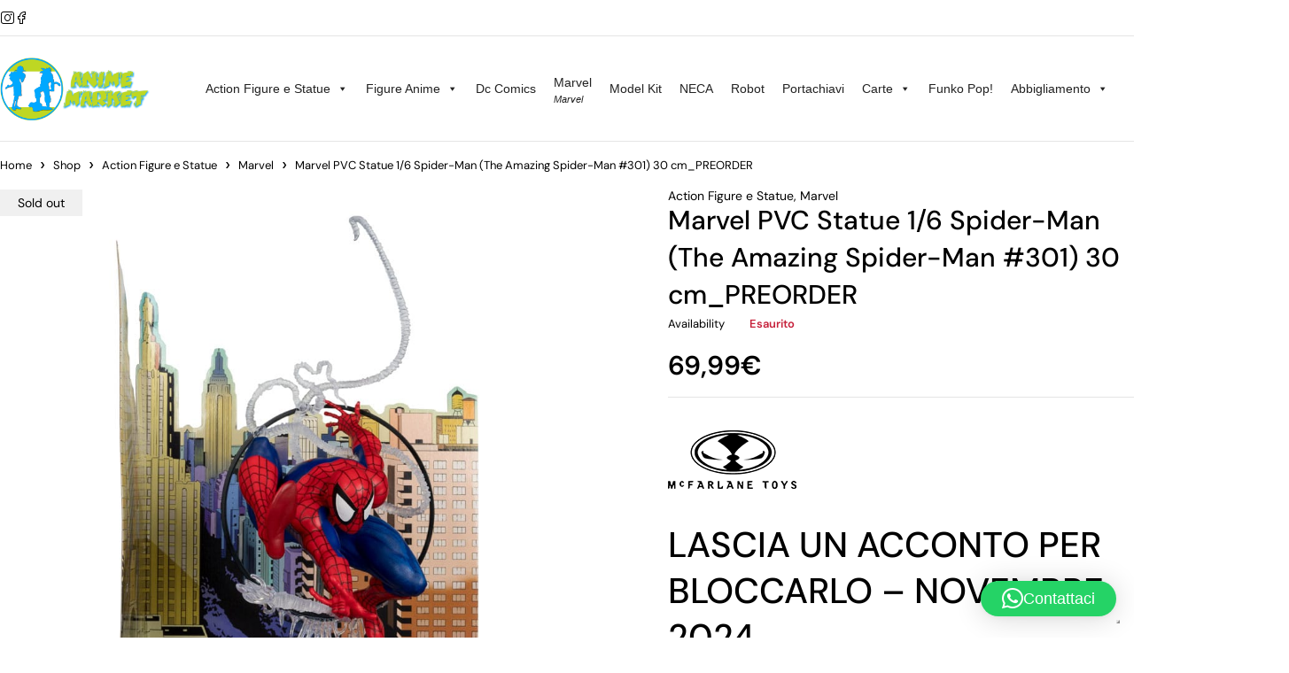

--- FILE ---
content_type: text/html; charset=UTF-8
request_url: https://anime-market.com/shop/marvel-pvc-statue-1-6-spider-man-the-amazing-spider-man-301-30-cm_preorder/
body_size: 28308
content:
<!DOCTYPE html>
<html lang="it-IT">
<head>
	<meta charset="UTF-8" />

	<meta name="viewport" content="width=device-width, initial-scale=1.0, maximum-scale=1" />

	<link rel="profile" href="//gmpg.org/xfn/11" />
				<script type="text/javascript" class="_iub_cs_skip">
				var _iub = _iub || {};
				_iub.csConfiguration = _iub.csConfiguration || {};
				_iub.csConfiguration.siteId = "2865493";
				_iub.csConfiguration.cookiePolicyId = "26790075";
			</script>
			<script class="_iub_cs_skip" src="https://cs.iubenda.com/sync/2865493.js"></script>
							<script>document.documentElement.className = document.documentElement.className + ' yes-js js_active js'</script>
			<meta name='robots' content='index, follow, max-image-preview:large, max-snippet:-1, max-video-preview:-1' />
<script async type="application/javascript" src="https://anime-market.com/wp-content/plugins/baqend/js/speed-kit-install.js"></script><script>window._wca = window._wca || [];</script>

	<!-- This site is optimized with the Yoast SEO plugin v26.7 - https://yoast.com/wordpress/plugins/seo/ -->
	<title>Marvel PVC Statue 1/6 Spider-Man (The Amazing Spider-Man #301) 30 cm_PREORDER | ANIME MARKET</title>
	<meta name="description" content="ANIME MARKET Action Figure Palermo | Action Figure Online | Action figure Banpresto | Action figure Bandai | Action figure Diamond Select | Action Figure Anime | Action Figure | Manga" />
	<link rel="canonical" href="https://anime-market.com/shop/marvel-pvc-statue-1-6-spider-man-the-amazing-spider-man-301-30-cm_preorder/" />
	<meta property="og:locale" content="it_IT" />
	<meta property="og:type" content="article" />
	<meta property="og:title" content="Marvel PVC Statue 1/6 Spider-Man (The Amazing Spider-Man #301) 30 cm_PREORDER | ANIME MARKET" />
	<meta property="og:description" content="ANIME MARKET Action Figure Palermo | Action Figure Online | Action figure Banpresto | Action figure Bandai | Action figure Diamond Select | Action Figure Anime | Action Figure | Manga" />
	<meta property="og:url" content="https://anime-market.com/shop/marvel-pvc-statue-1-6-spider-man-the-amazing-spider-man-301-30-cm_preorder/" />
	<meta property="og:site_name" content="ANIME MARKET" />
	<meta property="article:publisher" content="https://www.facebook.com/animemarketpalermo" />
	<meta property="article:modified_time" content="2025-02-09T23:01:46+00:00" />
	<meta property="og:image" content="https://anime-market.com/wp-content/uploads/2024/08/x_mcf14771.jpg" />
	<meta property="og:image:width" content="1000" />
	<meta property="og:image:height" content="1000" />
	<meta property="og:image:type" content="image/jpeg" />
	<meta name="twitter:card" content="summary_large_image" />
	<meta name="twitter:label1" content="Tempo di lettura stimato" />
	<meta name="twitter:data1" content="1 minuto" />
	<script type="application/ld+json" class="yoast-schema-graph">{"@context":"https://schema.org","@graph":[{"@type":"WebPage","@id":"https://anime-market.com/shop/marvel-pvc-statue-1-6-spider-man-the-amazing-spider-man-301-30-cm_preorder/","url":"https://anime-market.com/shop/marvel-pvc-statue-1-6-spider-man-the-amazing-spider-man-301-30-cm_preorder/","name":"Marvel PVC Statue 1/6 Spider-Man (The Amazing Spider-Man #301) 30 cm_PREORDER | ANIME MARKET","isPartOf":{"@id":"https://anime-market.com/#website"},"primaryImageOfPage":{"@id":"https://anime-market.com/shop/marvel-pvc-statue-1-6-spider-man-the-amazing-spider-man-301-30-cm_preorder/#primaryimage"},"image":{"@id":"https://anime-market.com/shop/marvel-pvc-statue-1-6-spider-man-the-amazing-spider-man-301-30-cm_preorder/#primaryimage"},"thumbnailUrl":"https://anime-market.com/wp-content/uploads/2024/08/x_mcf14771.jpg","datePublished":"2024-08-01T18:18:58+00:00","dateModified":"2025-02-09T23:01:46+00:00","description":"ANIME MARKET Action Figure Palermo | Action Figure Online | Action figure Banpresto | Action figure Bandai | Action figure Diamond Select | Action Figure Anime | Action Figure | Manga","breadcrumb":{"@id":"https://anime-market.com/shop/marvel-pvc-statue-1-6-spider-man-the-amazing-spider-man-301-30-cm_preorder/#breadcrumb"},"inLanguage":"it-IT","potentialAction":[{"@type":"ReadAction","target":["https://anime-market.com/shop/marvel-pvc-statue-1-6-spider-man-the-amazing-spider-man-301-30-cm_preorder/"]}]},{"@type":"ImageObject","inLanguage":"it-IT","@id":"https://anime-market.com/shop/marvel-pvc-statue-1-6-spider-man-the-amazing-spider-man-301-30-cm_preorder/#primaryimage","url":"https://anime-market.com/wp-content/uploads/2024/08/x_mcf14771.jpg","contentUrl":"https://anime-market.com/wp-content/uploads/2024/08/x_mcf14771.jpg","width":1000,"height":1000},{"@type":"BreadcrumbList","@id":"https://anime-market.com/shop/marvel-pvc-statue-1-6-spider-man-the-amazing-spider-man-301-30-cm_preorder/#breadcrumb","itemListElement":[{"@type":"ListItem","position":1,"name":"Home","item":"https://anime-market.com/"},{"@type":"ListItem","position":2,"name":"Shop","item":"https://anime-market.com/shop/"},{"@type":"ListItem","position":3,"name":"Marvel PVC Statue 1/6 Spider-Man (The Amazing Spider-Man #301) 30 cm_PREORDER"}]},{"@type":"WebSite","@id":"https://anime-market.com/#website","url":"https://anime-market.com/","name":"ANIME MARKET","description":"Action figure Palermo e Games","publisher":{"@id":"https://anime-market.com/#organization"},"potentialAction":[{"@type":"SearchAction","target":{"@type":"EntryPoint","urlTemplate":"https://anime-market.com/?s={search_term_string}"},"query-input":{"@type":"PropertyValueSpecification","valueRequired":true,"valueName":"search_term_string"}}],"inLanguage":"it-IT"},{"@type":"Organization","@id":"https://anime-market.com/#organization","name":"Anime Market","url":"https://anime-market.com/","logo":{"@type":"ImageObject","inLanguage":"it-IT","@id":"https://anime-market.com/#/schema/logo/image/","url":"https://anime-market.com/wp-content/uploads/2022/07/logo-orizzontale-ANIME-MARKET-NEW-2.png","contentUrl":"https://anime-market.com/wp-content/uploads/2022/07/logo-orizzontale-ANIME-MARKET-NEW-2.png","width":600,"height":272,"caption":"Anime Market"},"image":{"@id":"https://anime-market.com/#/schema/logo/image/"},"sameAs":["https://www.facebook.com/animemarketpalermo","https://www.instagram.com/animemktpa/?hl=it"]}]}</script>
	<!-- / Yoast SEO plugin. -->


<link rel='dns-prefetch' href='//ecommerce.nexi.it' />
<link rel='dns-prefetch' href='//cdn.iubenda.com' />
<link rel='dns-prefetch' href='//stats.wp.com' />
<link rel='dns-prefetch' href='//capi-automation.s3.us-east-2.amazonaws.com' />
<link rel='dns-prefetch' href='//www.googletagmanager.com' />
<link rel='dns-prefetch' href='//fonts.googleapis.com' />
<link rel='dns-prefetch' href='//pagead2.googlesyndication.com' />
<link rel='preconnect' href='https://fonts.gstatic.com' crossorigin />
<link rel="alternate" type="application/rss+xml" title="ANIME MARKET &raquo; Feed" href="https://anime-market.com/feed/" />
<link rel="alternate" type="application/rss+xml" title="ANIME MARKET &raquo; Feed dei commenti" href="https://anime-market.com/comments/feed/" />
<link rel="alternate" title="oEmbed (JSON)" type="application/json+oembed" href="https://anime-market.com/wp-json/oembed/1.0/embed?url=https%3A%2F%2Fanime-market.com%2Fshop%2Fmarvel-pvc-statue-1-6-spider-man-the-amazing-spider-man-301-30-cm_preorder%2F" />
<link rel="alternate" title="oEmbed (XML)" type="text/xml+oembed" href="https://anime-market.com/wp-json/oembed/1.0/embed?url=https%3A%2F%2Fanime-market.com%2Fshop%2Fmarvel-pvc-statue-1-6-spider-man-the-amazing-spider-man-301-30-cm_preorder%2F&#038;format=xml" />
<style id='wp-img-auto-sizes-contain-inline-css' type='text/css'>
img:is([sizes=auto i],[sizes^="auto," i]){contain-intrinsic-size:3000px 1500px}
/*# sourceURL=wp-img-auto-sizes-contain-inline-css */
</style>
<style id='wp-emoji-styles-inline-css' type='text/css'>

	img.wp-smiley, img.emoji {
		display: inline !important;
		border: none !important;
		box-shadow: none !important;
		height: 1em !important;
		width: 1em !important;
		margin: 0 0.07em !important;
		vertical-align: -0.1em !important;
		background: none !important;
		padding: 0 !important;
	}
/*# sourceURL=wp-emoji-styles-inline-css */
</style>
<link rel='stylesheet' id='mediaelement-css' href='https://anime-market.com/wp-includes/js/mediaelement/mediaelementplayer-legacy.min.css?ver=4.2.17' type='text/css' media='all' />
<link rel='stylesheet' id='wp-mediaelement-css' href='https://anime-market.com/wp-includes/js/mediaelement/wp-mediaelement.min.css?ver=6.9' type='text/css' media='all' />
<style id='jetpack-sharing-buttons-style-inline-css' type='text/css'>
.jetpack-sharing-buttons__services-list{display:flex;flex-direction:row;flex-wrap:wrap;gap:0;list-style-type:none;margin:5px;padding:0}.jetpack-sharing-buttons__services-list.has-small-icon-size{font-size:12px}.jetpack-sharing-buttons__services-list.has-normal-icon-size{font-size:16px}.jetpack-sharing-buttons__services-list.has-large-icon-size{font-size:24px}.jetpack-sharing-buttons__services-list.has-huge-icon-size{font-size:36px}@media print{.jetpack-sharing-buttons__services-list{display:none!important}}.editor-styles-wrapper .wp-block-jetpack-sharing-buttons{gap:0;padding-inline-start:0}ul.jetpack-sharing-buttons__services-list.has-background{padding:1.25em 2.375em}
/*# sourceURL=https://anime-market.com/wp-content/plugins/jetpack/_inc/blocks/sharing-buttons/view.css */
</style>
<link rel='stylesheet' id='jquery-selectBox-css' href='https://anime-market.com/wp-content/plugins/yith-woocommerce-wishlist/assets/css/jquery.selectBox.css?ver=1.2.0' type='text/css' media='all' />
<link rel='stylesheet' id='woocommerce_prettyPhoto_css-css' href='//anime-market.com/wp-content/plugins/woocommerce/assets/css/prettyPhoto.css?ver=3.1.6' type='text/css' media='all' />
<link rel='stylesheet' id='yith-wcwl-main-css' href='https://anime-market.com/wp-content/plugins/yith-woocommerce-wishlist/assets/css/style.css?ver=4.11.0' type='text/css' media='all' />
<style id='yith-wcwl-main-inline-css' type='text/css'>
 :root { --rounded-corners-radius: 16px; --add-to-cart-rounded-corners-radius: 16px; --feedback-duration: 3s } 
 :root { --rounded-corners-radius: 16px; --add-to-cart-rounded-corners-radius: 16px; --feedback-duration: 3s } 
/*# sourceURL=yith-wcwl-main-inline-css */
</style>
<link rel='stylesheet' id='ts-style-css' href='https://anime-market.com/wp-content/plugins/themesky/css/themesky.css?ver=1.0.1' type='text/css' media='all' />
<link rel='stylesheet' id='swiper-css' href='https://anime-market.com/wp-content/plugins/themesky/css/swiper-bundle.min.css?ver=1.0.1' type='text/css' media='all' />
<link rel='stylesheet' id='user-registration-general-css' href='https://anime-market.com/wp-content/plugins/user-registration/assets/css/user-registration.css?ver=5.0.3' type='text/css' media='all' />
<link rel='stylesheet' id='photoswipe-css' href='https://anime-market.com/wp-content/plugins/woocommerce/assets/css/photoswipe/photoswipe.min.css?ver=10.4.3' type='text/css' media='all' />
<link rel='stylesheet' id='photoswipe-default-skin-css' href='https://anime-market.com/wp-content/plugins/woocommerce/assets/css/photoswipe/default-skin/default-skin.min.css?ver=10.4.3' type='text/css' media='all' />
<link rel='stylesheet' id='woocommerce-layout-css' href='https://anime-market.com/wp-content/plugins/woocommerce/assets/css/woocommerce-layout.css?ver=10.4.3' type='text/css' media='all' />
<style id='woocommerce-layout-inline-css' type='text/css'>

	.infinite-scroll .woocommerce-pagination {
		display: none;
	}
/*# sourceURL=woocommerce-layout-inline-css */
</style>
<link rel='stylesheet' id='woocommerce-smallscreen-css' href='https://anime-market.com/wp-content/plugins/woocommerce/assets/css/woocommerce-smallscreen.css?ver=10.4.3' type='text/css' media='only screen and (max-width: 768px)' />
<link rel='stylesheet' id='woocommerce-general-css' href='https://anime-market.com/wp-content/plugins/woocommerce/assets/css/woocommerce.css?ver=10.4.3' type='text/css' media='all' />
<style id='woocommerce-inline-inline-css' type='text/css'>
.woocommerce form .form-row .required { visibility: visible; }
/*# sourceURL=woocommerce-inline-inline-css */
</style>
<link rel='stylesheet' id='xpay-checkout-css' href='https://anime-market.com/wp-content/plugins/cartasi-x-pay/assets/css/xpay.css?ver=8.2.0' type='text/css' media='all' />
<link rel='stylesheet' id='megamenu-css' href='https://anime-market.com/wp-content/uploads/maxmegamenu/style.css?ver=a0aca6' type='text/css' media='all' />
<link rel='stylesheet' id='dashicons-css' href='https://anime-market.com/wp-includes/css/dashicons.min.css?ver=6.9' type='text/css' media='all' />
<style id='dashicons-inline-css' type='text/css'>
[data-font="Dashicons"]:before {font-family: 'Dashicons' !important;content: attr(data-icon) !important;speak: none !important;font-weight: normal !important;font-variant: normal !important;text-transform: none !important;line-height: 1 !important;font-style: normal !important;-webkit-font-smoothing: antialiased !important;-moz-osx-font-smoothing: grayscale !important;}
/*# sourceURL=dashicons-inline-css */
</style>
<link rel='stylesheet' id='gateway-css' href='https://anime-market.com/wp-content/plugins/woocommerce-paypal-payments/modules/ppcp-button/assets/css/gateway.css?ver=3.3.2' type='text/css' media='all' />
<link rel='stylesheet' id='select2-css' href='https://anime-market.com/wp-content/plugins/woocommerce/assets/css/select2.css?ver=10.4.3' type='text/css' media='all' />
<link rel='stylesheet' id='yith-wcdp-css' href='https://anime-market.com/wp-content/plugins/yith-woocommerce-deposits-and-down-payments-premium/assets/css/yith-wcdp.css?ver=1.3.5' type='text/css' media='all' />
<link rel="preload" as="style" href="https://fonts.googleapis.com/css?family=DM%20Sans:400,600,700,300,500&#038;display=swap&#038;ver=1767612805" /><link rel="stylesheet" href="https://fonts.googleapis.com/css?family=DM%20Sans:400,600,700,300,500&#038;display=swap&#038;ver=1767612805" media="print" onload="this.media='all'"><noscript><link rel="stylesheet" href="https://fonts.googleapis.com/css?family=DM%20Sans:400,600,700,300,500&#038;display=swap&#038;ver=1767612805" /></noscript><link rel='stylesheet' id='font-awesome-5-css' href='https://anime-market.com/wp-content/themes/loobek/css/fontawesome.min.css?ver=1.5.1' type='text/css' media='all' />
<link rel='stylesheet' id='font-icomoon-icon-css' href='https://anime-market.com/wp-content/themes/loobek/css/icomoon-icons.css?ver=1.5.1' type='text/css' media='all' />
<link rel='stylesheet' id='loobek-reset-css' href='https://anime-market.com/wp-content/themes/loobek/css/reset.css?ver=1.5.1' type='text/css' media='all' />
<link rel='stylesheet' id='loobek-style-css' href='https://anime-market.com/wp-content/themes/loobek/style.css?ver=1.5.1' type='text/css' media='all' />
<link rel='stylesheet' id='loobek-responsive-css' href='https://anime-market.com/wp-content/themes/loobek/css/responsive.css?ver=1.5.1' type='text/css' media='all' />
<link rel='stylesheet' id='loobek-dynamic-css-css' href='https://anime-market.com/wp-content/uploads/loobek.css?ver=1767612805' type='text/css' media='all' />
<script type="text/template" id="tmpl-variation-template">
	<div class="woocommerce-variation-description">{{{ data.variation.variation_description }}}</div>
	<div class="woocommerce-variation-price">{{{ data.variation.price_html }}}</div>
	<div class="woocommerce-variation-availability">{{{ data.variation.availability_html }}}</div>
</script>
<script type="text/template" id="tmpl-unavailable-variation-template">
	<p role="alert">Questo prodotto non è disponibile. Scegli un&#039;altra combinazione.</p>
</script>
<script type="text/javascript">
            window._nslDOMReady = (function () {
                const executedCallbacks = new Set();
            
                return function (callback) {
                    /**
                    * Third parties might dispatch DOMContentLoaded events, so we need to ensure that we only run our callback once!
                    */
                    if (executedCallbacks.has(callback)) return;
            
                    const wrappedCallback = function () {
                        if (executedCallbacks.has(callback)) return;
                        executedCallbacks.add(callback);
                        callback();
                    };
            
                    if (document.readyState === "complete" || document.readyState === "interactive") {
                        wrappedCallback();
                    } else {
                        document.addEventListener("DOMContentLoaded", wrappedCallback);
                    }
                };
            })();
        </script><script type="text/javascript" src="https://ecommerce.nexi.it/ecomm/XPayBuild/js?alias=payment_3478188&amp;ver=6.9" id="xpay_build_lib-js"></script>

<script  type="text/javascript" class=" _iub_cs_skip" type="text/javascript" id="iubenda-head-inline-scripts-0">
/* <![CDATA[ */
            var _iub = _iub || [];
            _iub.csConfiguration ={"floatingPreferencesButtonDisplay":"bottom-right","lang":"it","siteId":"2865493","cookiePolicyId":"26790075","whitelabel":false,"invalidateConsentWithoutLog":true,"banner":{"closeButtonDisplay":false,"listPurposes":true,"explicitWithdrawal":true,"rejectButtonDisplay":true,"acceptButtonDisplay":true,"customizeButtonDisplay":true,"position":"float-top-center","style":"dark"},"consentOnContinuedBrowsing":false,"perPurposeConsent":true}; 
//# sourceURL=iubenda-head-inline-scripts-0
/* ]]> */
</script>
<script  type="text/javascript" charset="UTF-8" async="" class=" _iub_cs_skip" type="text/javascript" src="//cdn.iubenda.com/cs/iubenda_cs.js?ver=3.12.5" id="iubenda-head-scripts-0-js"></script>
<script type="text/javascript" src="https://anime-market.com/wp-includes/js/jquery/jquery.min.js?ver=3.7.1" id="jquery-core-js"></script>
<script type="text/javascript" src="https://anime-market.com/wp-includes/js/jquery/jquery-migrate.min.js?ver=3.4.1" id="jquery-migrate-js"></script>
<script type="text/javascript" src="https://anime-market.com/wp-content/plugins/woocommerce/assets/js/jquery-blockui/jquery.blockUI.min.js?ver=2.7.0-wc.10.4.3" id="wc-jquery-blockui-js" data-wp-strategy="defer"></script>
<script type="text/javascript" id="wc-add-to-cart-js-extra">
/* <![CDATA[ */
var wc_add_to_cart_params = {"ajax_url":"/wp-admin/admin-ajax.php","wc_ajax_url":"/?wc-ajax=%%endpoint%%","i18n_view_cart":"Visualizza carrello","cart_url":"https://anime-market.com/carrello/","is_cart":"","cart_redirect_after_add":"no"};
//# sourceURL=wc-add-to-cart-js-extra
/* ]]> */
</script>
<script type="text/javascript" src="https://anime-market.com/wp-content/plugins/woocommerce/assets/js/frontend/add-to-cart.min.js?ver=10.4.3" id="wc-add-to-cart-js" defer="defer" data-wp-strategy="defer"></script>
<script type="text/javascript" src="https://anime-market.com/wp-content/plugins/woocommerce/assets/js/flexslider/jquery.flexslider.min.js?ver=2.7.2-wc.10.4.3" id="wc-flexslider-js" defer="defer" data-wp-strategy="defer"></script>
<script type="text/javascript" src="https://anime-market.com/wp-content/plugins/woocommerce/assets/js/photoswipe/photoswipe.min.js?ver=4.1.1-wc.10.4.3" id="wc-photoswipe-js" defer="defer" data-wp-strategy="defer"></script>
<script type="text/javascript" src="https://anime-market.com/wp-content/plugins/woocommerce/assets/js/photoswipe/photoswipe-ui-default.min.js?ver=4.1.1-wc.10.4.3" id="wc-photoswipe-ui-default-js" defer="defer" data-wp-strategy="defer"></script>
<script type="text/javascript" id="wc-single-product-js-extra">
/* <![CDATA[ */
var wc_single_product_params = {"i18n_required_rating_text":"Seleziona una valutazione","i18n_rating_options":["1 stella su 5","2 stelle su 5","3 stelle su 5","4 stelle su 5","5 stelle su 5"],"i18n_product_gallery_trigger_text":"Visualizza la galleria di immagini a schermo intero","review_rating_required":"yes","flexslider":{"rtl":false,"animation":"slide","smoothHeight":true,"directionNav":false,"controlNav":"thumbnails","slideshow":false,"animationSpeed":500,"animationLoop":false,"allowOneSlide":false},"zoom_enabled":"","zoom_options":[],"photoswipe_enabled":"1","photoswipe_options":{"shareEl":false,"closeOnScroll":false,"history":false,"hideAnimationDuration":0,"showAnimationDuration":0},"flexslider_enabled":"1"};
//# sourceURL=wc-single-product-js-extra
/* ]]> */
</script>
<script type="text/javascript" src="https://anime-market.com/wp-content/plugins/woocommerce/assets/js/frontend/single-product.min.js?ver=10.4.3" id="wc-single-product-js" defer="defer" data-wp-strategy="defer"></script>
<script type="text/javascript" src="https://anime-market.com/wp-content/plugins/woocommerce/assets/js/js-cookie/js.cookie.min.js?ver=2.1.4-wc.10.4.3" id="wc-js-cookie-js" defer="defer" data-wp-strategy="defer"></script>
<script type="text/javascript" id="woocommerce-js-extra">
/* <![CDATA[ */
var woocommerce_params = {"ajax_url":"/wp-admin/admin-ajax.php","wc_ajax_url":"/?wc-ajax=%%endpoint%%","i18n_password_show":"Mostra password","i18n_password_hide":"Nascondi password"};
//# sourceURL=woocommerce-js-extra
/* ]]> */
</script>
<script type="text/javascript" src="https://anime-market.com/wp-content/plugins/woocommerce/assets/js/frontend/woocommerce.min.js?ver=10.4.3" id="woocommerce-js" defer="defer" data-wp-strategy="defer"></script>
<script type="text/javascript" src="https://anime-market.com/wp-content/plugins/cartasi-x-pay/assets/js/xpay.js?ver=8.2.0" id="xpay-checkout-js"></script>
<script type="text/javascript" src="https://stats.wp.com/s-202604.js" id="woocommerce-analytics-js" defer="defer" data-wp-strategy="defer"></script>
<script type="text/javascript" src="https://anime-market.com/wp-includes/js/underscore.min.js?ver=1.13.7" id="underscore-js"></script>
<script type="text/javascript" id="wp-util-js-extra">
/* <![CDATA[ */
var _wpUtilSettings = {"ajax":{"url":"/wp-admin/admin-ajax.php"}};
//# sourceURL=wp-util-js-extra
/* ]]> */
</script>
<script type="text/javascript" src="https://anime-market.com/wp-includes/js/wp-util.min.js?ver=6.9" id="wp-util-js"></script>
<script type="text/javascript" id="wc-country-select-js-extra">
/* <![CDATA[ */
var wc_country_select_params = {"countries":"{\"IT\":{\"AG\":\"Agrigento\",\"AL\":\"Alessandria\",\"AN\":\"Ancona\",\"AO\":\"Aosta\",\"AR\":\"Arezzo\",\"AP\":\"Ascoli Piceno\",\"AT\":\"Asti\",\"AV\":\"Avellino\",\"BA\":\"Bari\",\"BT\":\"Barletta-Andria-Trani\",\"BL\":\"Belluno\",\"BN\":\"Benevento\",\"BG\":\"Bergamo\",\"BI\":\"Biella\",\"BO\":\"Bologna\",\"BZ\":\"Bolzano\",\"BS\":\"Brescia\",\"BR\":\"Brindisi\",\"CA\":\"Cagliari\",\"CL\":\"Caltanissetta\",\"CB\":\"Campobasso\",\"CE\":\"Caserta\",\"CT\":\"Catania\",\"CZ\":\"Catanzaro\",\"CH\":\"Chieti\",\"CO\":\"Como\",\"CS\":\"Cosenza\",\"CR\":\"Cremona\",\"KR\":\"Crotone\",\"CN\":\"Cuneo\",\"EN\":\"Enna\",\"FM\":\"Fermo\",\"FE\":\"Ferrara\",\"FI\":\"Firenze\",\"FG\":\"Foggia\",\"FC\":\"Forl\\u00ec-Cesena\",\"FR\":\"Frosinone\",\"GE\":\"Genova\",\"GO\":\"Gorizia\",\"GR\":\"Grosseto\",\"IM\":\"Imperia\",\"IS\":\"Isernia\",\"SP\":\"La Spezia\",\"AQ\":\"L'Aquila\",\"LT\":\"Latina\",\"LE\":\"Lecce\",\"LC\":\"Lecco\",\"LI\":\"Livorno\",\"LO\":\"Lodi\",\"LU\":\"Lucca\",\"MC\":\"Macerata\",\"MN\":\"Mantova\",\"MS\":\"Massa-Carrara\",\"MT\":\"Matera\",\"ME\":\"Messina\",\"MI\":\"Milano\",\"MO\":\"Modena\",\"MB\":\"Monza e della Brianza\",\"NA\":\"Napoli\",\"NO\":\"Novara\",\"NU\":\"Nuoro\",\"OR\":\"Oristano\",\"PD\":\"Padova\",\"PA\":\"Palermo\",\"PR\":\"Parma\",\"PV\":\"Pavia\",\"PG\":\"Perugia\",\"PU\":\"Pesaro e Urbino\",\"PE\":\"Pescara\",\"PC\":\"Piacenza\",\"PI\":\"Pisa\",\"PT\":\"Pistoia\",\"PN\":\"Pordenone\",\"PZ\":\"Potenza\",\"PO\":\"Prato\",\"RG\":\"Ragusa\",\"RA\":\"Ravenna\",\"RC\":\"Reggio Calabria\",\"RE\":\"Reggio Emilia\",\"RI\":\"Rieti\",\"RN\":\"Rimini\",\"RM\":\"Roma\",\"RO\":\"Rovigo\",\"SA\":\"Salerno\",\"SS\":\"Sassari\",\"SV\":\"Savona\",\"SI\":\"Siena\",\"SR\":\"Siracusa\",\"SO\":\"Sondrio\",\"SU\":\"Sud Sardegna\",\"TA\":\"Taranto\",\"TE\":\"Teramo\",\"TR\":\"Terni\",\"TO\":\"Torino\",\"TP\":\"Trapani\",\"TN\":\"Trento\",\"TV\":\"Treviso\",\"TS\":\"Trieste\",\"UD\":\"Udine\",\"VA\":\"Varese\",\"VE\":\"Venezia\",\"VB\":\"Verbano-Cusio-Ossola\",\"VC\":\"Vercelli\",\"VR\":\"Verona\",\"VV\":\"Vibo Valentia\",\"VI\":\"Vicenza\",\"VT\":\"Viterbo\"}}","i18n_select_state_text":"Seleziona un'opzione\u2026","i18n_no_matches":"Nessun riscontro trovato","i18n_ajax_error":"Caricamento fallito","i18n_input_too_short_1":"Inserisci 1 o pi\u00f9 caratteri","i18n_input_too_short_n":"Inserisci %qty% o pi\u00f9 caratteri","i18n_input_too_long_1":"Elimina 1 carattere","i18n_input_too_long_n":"Elimina %qty% caratteri","i18n_selection_too_long_1":"Puoi selezionare solo 1 articolo","i18n_selection_too_long_n":"Puoi selezionare solo %qty% articoli","i18n_load_more":"Caricamento altri risultati\u2026","i18n_searching":"Sto cercando\u2026"};
//# sourceURL=wc-country-select-js-extra
/* ]]> */
</script>
<script type="text/javascript" src="https://anime-market.com/wp-content/plugins/woocommerce/assets/js/frontend/country-select.min.js?ver=10.4.3" id="wc-country-select-js" data-wp-strategy="defer"></script>

<!-- Snippet del tag Google (gtag.js) aggiunto da Site Kit -->
<!-- Snippet Google Analytics aggiunto da Site Kit -->
<script type="text/javascript" src="https://www.googletagmanager.com/gtag/js?id=GT-NFR64HV" id="google_gtagjs-js" async></script>
<script type="text/javascript" id="google_gtagjs-js-after">
/* <![CDATA[ */
window.dataLayer = window.dataLayer || [];function gtag(){dataLayer.push(arguments);}
gtag("set","linker",{"domains":["anime-market.com"]});
gtag("js", new Date());
gtag("set", "developer_id.dZTNiMT", true);
gtag("config", "GT-NFR64HV");
//# sourceURL=google_gtagjs-js-after
/* ]]> */
</script>
<script type="text/javascript" id="wc-cart-fragments-js-extra">
/* <![CDATA[ */
var wc_cart_fragments_params = {"ajax_url":"/wp-admin/admin-ajax.php","wc_ajax_url":"/?wc-ajax=%%endpoint%%","cart_hash_key":"wc_cart_hash_4bd0859e45158bd5f2728571656b8df9","fragment_name":"wc_fragments_4bd0859e45158bd5f2728571656b8df9","request_timeout":"5000"};
//# sourceURL=wc-cart-fragments-js-extra
/* ]]> */
</script>
<script type="text/javascript" src="https://anime-market.com/wp-content/plugins/woocommerce/assets/js/frontend/cart-fragments.min.js?ver=10.4.3" id="wc-cart-fragments-js" defer="defer" data-wp-strategy="defer"></script>
<link rel="https://api.w.org/" href="https://anime-market.com/wp-json/" /><link rel="alternate" title="JSON" type="application/json" href="https://anime-market.com/wp-json/wp/v2/product/69142" /><link rel="EditURI" type="application/rsd+xml" title="RSD" href="https://anime-market.com/xmlrpc.php?rsd" />
<meta name="generator" content="WordPress 6.9" />
<meta name="generator" content="WooCommerce 10.4.3" />
<link rel='shortlink' href='https://anime-market.com/?p=69142' />
<meta name="generator" content="Redux 4.5.10" /><meta name="generator" content="Site Kit by Google 1.170.0" />	<style>img#wpstats{display:none}</style>
		<script src="https://anime-market.com/wp-content/plugins/cartasi-x-pay/assets/js/pagodil-sticker.min.js?v=8.2.0"></script><style>.pagodil-sticker-container { display: inline-block; margin-bottom: 60px; } </style><!-- Google site verification - Google for WooCommerce -->
<meta name="google-site-verification" content="JpZW2gJv0PAIH7Ak4TOFo5mK_1EPS_4JJXPIi3untNI" />
	<noscript><style>.woocommerce-product-gallery{ opacity: 1 !important; }</style></noscript>
	
<!-- Meta tag Google AdSense aggiunti da Site Kit -->
<meta name="google-adsense-platform-account" content="ca-host-pub-2644536267352236">
<meta name="google-adsense-platform-domain" content="sitekit.withgoogle.com">
<!-- Fine dei meta tag Google AdSense aggiunti da Site Kit -->
<meta name="generator" content="Elementor 3.34.1; features: additional_custom_breakpoints; settings: css_print_method-external, google_font-enabled, font_display-auto">

<!-- BEGIN recaptcha, injected by plugin wp-recaptcha-integration  -->

<!-- END recaptcha -->
			<script  type="text/javascript">
				!function(f,b,e,v,n,t,s){if(f.fbq)return;n=f.fbq=function(){n.callMethod?
					n.callMethod.apply(n,arguments):n.queue.push(arguments)};if(!f._fbq)f._fbq=n;
					n.push=n;n.loaded=!0;n.version='2.0';n.queue=[];t=b.createElement(e);t.async=!0;
					t.src=v;s=b.getElementsByTagName(e)[0];s.parentNode.insertBefore(t,s)}(window,
					document,'script','https://connect.facebook.net/en_US/fbevents.js');
			</script>
			<!-- WooCommerce Facebook Integration Begin -->
			<script  type="text/javascript">

				fbq('init', '482002275781029', {}, {
    "agent": "woocommerce_0-10.4.3-3.5.15"
});

				document.addEventListener( 'DOMContentLoaded', function() {
					// Insert placeholder for events injected when a product is added to the cart through AJAX.
					document.body.insertAdjacentHTML( 'beforeend', '<div class=\"wc-facebook-pixel-event-placeholder\"></div>' );
				}, false );

			</script>
			<!-- WooCommerce Facebook Integration End -->
						<style>
				.e-con.e-parent:nth-of-type(n+4):not(.e-lazyloaded):not(.e-no-lazyload),
				.e-con.e-parent:nth-of-type(n+4):not(.e-lazyloaded):not(.e-no-lazyload) * {
					background-image: none !important;
				}
				@media screen and (max-height: 1024px) {
					.e-con.e-parent:nth-of-type(n+3):not(.e-lazyloaded):not(.e-no-lazyload),
					.e-con.e-parent:nth-of-type(n+3):not(.e-lazyloaded):not(.e-no-lazyload) * {
						background-image: none !important;
					}
				}
				@media screen and (max-height: 640px) {
					.e-con.e-parent:nth-of-type(n+2):not(.e-lazyloaded):not(.e-no-lazyload),
					.e-con.e-parent:nth-of-type(n+2):not(.e-lazyloaded):not(.e-no-lazyload) * {
						background-image: none !important;
					}
				}
			</style>
			
<!-- Snippet Google AdSense aggiunto da Site Kit -->
<script type="text/javascript" async="async" src="https://pagead2.googlesyndication.com/pagead/js/adsbygoogle.js?client=ca-pub-6178749491676187&amp;host=ca-host-pub-2644536267352236" crossorigin="anonymous"></script>

<!-- Termina lo snippet Google AdSense aggiunto da Site Kit -->
<link rel="icon" href="https://anime-market.com/wp-content/uploads/2021/03/cropped-LOGO-anime-market-new-NO-SCRITTA-32x32.jpg" sizes="32x32" />
<link rel="icon" href="https://anime-market.com/wp-content/uploads/2021/03/cropped-LOGO-anime-market-new-NO-SCRITTA-192x192.jpg" sizes="192x192" />
<link rel="apple-touch-icon" href="https://anime-market.com/wp-content/uploads/2021/03/cropped-LOGO-anime-market-new-NO-SCRITTA-180x180.jpg" />
<meta name="msapplication-TileImage" content="https://anime-market.com/wp-content/uploads/2021/03/cropped-LOGO-anime-market-new-NO-SCRITTA-270x270.jpg" />
		<style type="text/css" id="wp-custom-css">
			#qlwapp.qlwapp-rounded.qlwapp-button .qlwapp-toggle {
    
	   margin-bottom: 60px;

}

#to-top {
	margin: 20px 15px 120px 20px;
}

/*centramento pulsanti home 
.meta-wrapper  {
text-align:center !important;
		
		
}
*/ 		</style>
		<style id="kirki-inline-styles"></style><style type="text/css">/** Mega Menu CSS: fs **/</style>

		<!-- Global site tag (gtag.js) - Google Ads: AW-17367325770 - Google for WooCommerce -->
		<script async src="https://www.googletagmanager.com/gtag/js?id=AW-17367325770"></script>
		<script>
			window.dataLayer = window.dataLayer || [];
			function gtag() { dataLayer.push(arguments); }
			gtag( 'consent', 'default', {
				analytics_storage: 'denied',
				ad_storage: 'denied',
				ad_user_data: 'denied',
				ad_personalization: 'denied',
				region: ['AT', 'BE', 'BG', 'HR', 'CY', 'CZ', 'DK', 'EE', 'FI', 'FR', 'DE', 'GR', 'HU', 'IS', 'IE', 'IT', 'LV', 'LI', 'LT', 'LU', 'MT', 'NL', 'NO', 'PL', 'PT', 'RO', 'SK', 'SI', 'ES', 'SE', 'GB', 'CH'],
				wait_for_update: 500,
			} );
			gtag('js', new Date());
			gtag('set', 'developer_id.dOGY3NW', true);
			gtag("config", "AW-17367325770", { "groups": "GLA", "send_page_view": false });		</script>

		</head>
<body data-rsssl=1 class="wp-singular product-template-default single single-product postid-69142 wp-custom-logo wp-theme-loobek theme-loobek user-registration-page ur-settings-sidebar-show woocommerce woocommerce-page woocommerce-no-js mega-menu-primary layout-fullwidth wide header-v3 header-number-style-v1 header-mobile-v1 hidden-compare product-label-rectangle label-align-horizontal product-hover-style-v3 product-mobile-style-v1 ts_desktop elementor-default elementor-kit-31389">
<script type="text/javascript">
/* <![CDATA[ */
gtag("event", "page_view", {send_to: "GLA"});
/* ]]> */
</script>
<div id="page" class="hfeed site">

			
		<!-- Page Slider -->
				
				
		
<header class="ts-header header-sticky menu-middle ">
	<div class="overlay"></div>
	<div class="header-template">
			
		<div class="header-top">
			<div class="container">
				
								<div class="header-left">
					
										<div class="header-social-icon"><div class="social-icons style-icon">
	<ul class="list-icons">
		
				<li class="instagram">
			<a href="https://www.instagram.com/animemktpa/?hl=it" target="_blank"><span>Instagram</span><i class="icomoon-instagram"></i></a>
		</li>
				
				
				
				
				
				<li class="facebook">
			<a href="https://www.facebook.com/animemarketpalermo" target="_blank"><span>Facebook</span><i class="icomoon-facebook"></i></a>
		</li>
				
				
			</ul>
</div></div>
										
										
				</div>
								
				<div class="header-right">
					
										
										
										
				</div>
				
			</div>
		</div>
		
		<div class="header-middle">
			<div class="container">
				
								<div class="header-left visible-phone">
				
										<div class="ts-mobile-icon-toggle">
						<span class="icon"></span>
					</div>
										
										<div class="search-button"><span class="icon"></span></div>
										
				</div>
								
				<div class="logo-wrapper">		<div class="logo">
			<a href="https://anime-market.com/">
							<img src="https://anime-market.com/wp-content/uploads/2022/07/logo-orizzontale-ANIME-MARKET-NEW-2.png" alt="Anime Market Palermo" title="Anime Market Palermo" class="normal-logo" />
						
							<img src="https://anime-market.com/wp-content/uploads/2022/07/logo-orizzontale-ANIME-MARKET-NEW-2.png" alt="Anime Market Palermo" title="Anime Market Palermo" class="mobile-logo" />
						
							<img src="https://anime-market.com/wp-content/uploads/2022/07/logo-orizzontale-ANIME-MARKET-NEW-2.png" alt="Anime Market Palermo" title="Anime Market Palermo" class="sticky-logo" />
						
						
						</a>
		</div>
		</div>

				<div class="menu-wrapper hidden-phone">
					<div class="ts-menu">
						<div id="mega-menu-wrap-primary" class="mega-menu-wrap"><div class="mega-menu-toggle"><div class="mega-toggle-blocks-left"></div><div class="mega-toggle-blocks-center"></div><div class="mega-toggle-blocks-right"><div class='mega-toggle-block mega-menu-toggle-animated-block mega-toggle-block-0' id='mega-toggle-block-0'><button aria-label="Toggle Menu" class="mega-toggle-animated mega-toggle-animated-slider" type="button" aria-expanded="false">
                  <span class="mega-toggle-animated-box">
                    <span class="mega-toggle-animated-inner"></span>
                  </span>
                </button></div></div></div><ul id="mega-menu-primary" class="mega-menu max-mega-menu mega-menu-horizontal mega-no-js" data-event="hover_intent" data-effect="fade_up" data-effect-speed="200" data-effect-mobile="disabled" data-effect-speed-mobile="0" data-mobile-force-width="false" data-second-click="go" data-document-click="collapse" data-vertical-behaviour="standard" data-breakpoint="768" data-unbind="true" data-mobile-state="collapse_all" data-mobile-direction="vertical" data-hover-intent-timeout="300" data-hover-intent-interval="100"><li class="mega-menu-item mega-menu-item-type-taxonomy mega-menu-item-object-product_cat mega-current-product-ancestor mega-current-menu-parent mega-current-product-parent mega-menu-item-has-children mega-menu-megamenu mega-menu-grid mega-align-bottom-left mega-menu-grid mega-menu-item-85937" id="mega-menu-item-85937"><a class="mega-menu-link" href="https://anime-market.com/categoria-prodotto/actionfigure/" aria-expanded="false" tabindex="0">Action Figure e Statue<span class="mega-indicator" aria-hidden="true"></span></a>
<ul class="mega-sub-menu" role='presentation'>
<li class="mega-menu-row" id="mega-menu-85937-0">
	<ul class="mega-sub-menu" style='--columns:12' role='presentation'>
<li class="mega-menu-column mega-menu-columns-3-of-12" style="--columns:12; --span:3" id="mega-menu-85937-0-0">
		<ul class="mega-sub-menu">
<li class="mega-menu-item mega-menu-item-type-custom mega-menu-item-object-custom mega-menu-item-85941" id="mega-menu-item-85941"><a class="mega-menu-link" href="https://anime-market.com/tag-prodotto/disponibile/">Disponibili</a></li>		</ul>
</li><li class="mega-menu-column mega-menu-columns-3-of-12" style="--columns:12; --span:3" id="mega-menu-85937-0-1">
		<ul class="mega-sub-menu">
<li class="mega-menu-item mega-menu-item-type-custom mega-menu-item-object-custom mega-menu-item-85942" id="mega-menu-item-85942"><a class="mega-menu-link" href="https://anime-market.com/tag-prodotto/preordine/">In Preordine</a></li>		</ul>
</li>	</ul>
</li></ul>
</li><li class="mega-menu-item mega-menu-item-type-custom mega-menu-item-object-custom mega-menu-item-has-children mega-menu-megamenu mega-align-bottom-left mega-menu-megamenu mega-menu-item-35759" id="mega-menu-item-35759"><a class="mega-menu-link" href="#" aria-expanded="false" tabindex="0">Figure Anime<span class="mega-indicator" aria-hidden="true"></span></a>
<ul class="mega-sub-menu">
<li class="mega-menu-item mega-menu-item-type-taxonomy mega-menu-item-object-product_cat mega-menu-column-standard mega-menu-columns-1-of-4 mega-menu-item-14218" style="--columns:4; --span:1" id="mega-menu-item-14218"><a class="mega-menu-link" href="https://anime-market.com/categoria-prodotto/actionfigure/attack-on-titan/">Attack on Titan</a></li><li class="mega-menu-item mega-menu-item-type-taxonomy mega-menu-item-object-product_cat mega-menu-column-standard mega-menu-columns-1-of-4 mega-menu-item-8817" style="--columns:4; --span:1" id="mega-menu-item-8817"><a class="mega-menu-link" href="https://anime-market.com/categoria-prodotto/actionfigure/bleach/">Bleach</a></li><li class="mega-menu-item mega-menu-item-type-taxonomy mega-menu-item-object-product_cat mega-menu-column-standard mega-menu-columns-1-of-4 mega-menu-item-57185" style="--columns:4; --span:1" id="mega-menu-item-57185"><a class="mega-menu-link" href="https://anime-market.com/categoria-prodotto/actionfigure/chainsaw-man/">Chainsaw Man</a></li><li class="mega-menu-item mega-menu-item-type-taxonomy mega-menu-item-object-product_cat mega-menu-column-standard mega-menu-columns-1-of-4 mega-menu-item-13836" style="--columns:4; --span:1" id="mega-menu-item-13836"><a class="mega-menu-link" href="https://anime-market.com/categoria-prodotto/actionfigure/demon-slayer/">Demon Slayer</a></li><li class="mega-menu-item mega-menu-item-type-taxonomy mega-menu-item-object-product_cat mega-menu-column-standard mega-menu-columns-1-of-4 mega-menu-clear mega-menu-item-8811" style="--columns:4; --span:1" id="mega-menu-item-8811"><a class="mega-menu-link" href="https://anime-market.com/categoria-prodotto/actionfigure/dragonball/">Dragonball</a></li><li class="mega-menu-item mega-menu-item-type-taxonomy mega-menu-item-object-product_cat mega-menu-column-standard mega-menu-columns-1-of-4 mega-menu-item-31442" style="--columns:4; --span:1" id="mega-menu-item-31442"><a class="mega-menu-link" href="https://anime-market.com/categoria-prodotto/actionfigure/hatsune-miku/">Hatsune Miku</a></li><li class="mega-menu-item mega-menu-item-type-taxonomy mega-menu-item-object-product_cat mega-menu-column-standard mega-menu-columns-1-of-4 mega-menu-item-14384" style="--columns:4; --span:1" id="mega-menu-item-14384"><a class="mega-menu-link" href="https://anime-market.com/categoria-prodotto/actionfigure/haikyu/">Haikyu!!</a></li><li class="mega-menu-item mega-menu-item-type-taxonomy mega-menu-item-object-product_cat mega-menu-column-standard mega-menu-columns-1-of-4 mega-menu-item-31443" style="--columns:4; --span:1" id="mega-menu-item-31443"><a class="mega-menu-link" href="https://anime-market.com/categoria-prodotto/actionfigure/jojos-bizarre-adventure/">JoJo´s Bizarre Adventure</a></li><li class="mega-menu-item mega-menu-item-type-taxonomy mega-menu-item-object-product_cat mega-menu-column-standard mega-menu-columns-1-of-4 mega-menu-clear mega-menu-item-14330" style="--columns:4; --span:1" id="mega-menu-item-14330"><a class="mega-menu-link" href="https://anime-market.com/categoria-prodotto/actionfigure/jujutsu-kaisen/">Jujutsu Kaisen</a></li><li class="mega-menu-item mega-menu-item-type-taxonomy mega-menu-item-object-product_cat mega-menu-column-standard mega-menu-columns-1-of-4 mega-menu-item-8815" style="--columns:4; --span:1" id="mega-menu-item-8815"><a class="mega-menu-link" href="https://anime-market.com/categoria-prodotto/actionfigure/my-hero-academia/">My Hero Academia</a></li><li class="mega-menu-item mega-menu-item-type-taxonomy mega-menu-item-object-product_cat mega-menu-column-standard mega-menu-columns-1-of-4 mega-menu-item-8818" style="--columns:4; --span:1" id="mega-menu-item-8818"><a class="mega-menu-link" href="https://anime-market.com/categoria-prodotto/actionfigure/naruto/">Naruto</a></li><li class="mega-menu-item mega-menu-item-type-taxonomy mega-menu-item-object-product_cat mega-menu-column-standard mega-menu-columns-1-of-4 mega-menu-item-8813" style="--columns:4; --span:1" id="mega-menu-item-8813"><a class="mega-menu-link" href="https://anime-market.com/categoria-prodotto/actionfigure/onepiece/">One Piece</a></li><li class="mega-menu-item mega-menu-item-type-taxonomy mega-menu-item-object-product_cat mega-menu-column-standard mega-menu-columns-1-of-4 mega-menu-clear mega-menu-item-38450" style="--columns:4; --span:1" id="mega-menu-item-38450"><a class="mega-menu-link" href="https://anime-market.com/categoria-prodotto/actionfigure/rezero/">Re:Zero</a></li></ul>
</li><li class="mega-menu-item mega-menu-item-type-taxonomy mega-menu-item-object-product_cat mega-align-bottom-left mega-menu-flyout mega-menu-item-28782" id="mega-menu-item-28782"><a class="mega-menu-link" href="https://anime-market.com/categoria-prodotto/actionfigure/dc-comics/" tabindex="0">Dc Comics</a></li><li class="mega-menu-item mega-menu-item-type-taxonomy mega-menu-item-object-product_cat mega-current-product-ancestor mega-current-menu-parent mega-current-product-parent mega-align-bottom-left mega-menu-flyout mega-has-description mega-menu-item-28787" id="mega-menu-item-28787"><a class="mega-menu-link" href="https://anime-market.com/categoria-prodotto/actionfigure/marvel/" tabindex="0"><span class="mega-description-group"><span class="mega-menu-title">Marvel</span><span class="mega-menu-description">Marvel</span></span></a></li><li class="mega-menu-item mega-menu-item-type-taxonomy mega-menu-item-object-product_cat mega-align-bottom-left mega-menu-flyout mega-menu-item-14878" id="mega-menu-item-14878"><a class="mega-menu-link" href="https://anime-market.com/categoria-prodotto/model-kit/" tabindex="0">Model Kit</a></li><li class="mega-menu-item mega-menu-item-type-taxonomy mega-menu-item-object-product_cat mega-align-bottom-left mega-menu-flyout mega-menu-item-29534" id="mega-menu-item-29534"><a class="mega-menu-link" href="https://anime-market.com/categoria-prodotto/actionfigure/neca/" tabindex="0">NECA</a></li><li class="mega-menu-item mega-menu-item-type-taxonomy mega-menu-item-object-product_cat mega-align-bottom-left mega-menu-flyout mega-menu-item-13837" id="mega-menu-item-13837"><a class="mega-menu-link" href="https://anime-market.com/categoria-prodotto/actionfigure/robot/" tabindex="0">Robot</a></li><li class="mega-menu-item mega-menu-item-type-taxonomy mega-menu-item-object-product_cat mega-align-bottom-left mega-menu-flyout mega-menu-item-60134" id="mega-menu-item-60134"><a class="mega-menu-link" href="https://anime-market.com/categoria-prodotto/portachiavi/" tabindex="0">Portachiavi</a></li><li class="mega-menu-item mega-menu-item-type-taxonomy mega-menu-item-object-product_cat mega-menu-item-has-children mega-menu-megamenu mega-menu-grid mega-align-bottom-left mega-menu-grid mega-menu-item-60135" id="mega-menu-item-60135"><a class="mega-menu-link" href="https://anime-market.com/categoria-prodotto/card/" aria-expanded="false" tabindex="0">Carte<span class="mega-indicator" aria-hidden="true"></span></a>
<ul class="mega-sub-menu" role='presentation'>
<li class="mega-menu-row" id="mega-menu-60135-0">
	<ul class="mega-sub-menu" style='--columns:12' role='presentation'>
<li class="mega-menu-column mega-menu-columns-3-of-12" style="--columns:12; --span:3" id="mega-menu-60135-0-0">
		<ul class="mega-sub-menu">
<li class="mega-menu-item mega-menu-item-type-taxonomy mega-menu-item-object-product_cat mega-menu-item-85943" id="mega-menu-item-85943"><a class="mega-menu-link" href="https://anime-market.com/categoria-prodotto/card/accessori/">Accessori</a></li>		</ul>
</li><li class="mega-menu-column mega-menu-columns-3-of-12" style="--columns:12; --span:3" id="mega-menu-60135-0-1">
		<ul class="mega-sub-menu">
<li class="mega-menu-item mega-menu-item-type-taxonomy mega-menu-item-object-product_cat mega-menu-item-60137" id="mega-menu-item-60137"><a class="mega-menu-link" href="https://anime-market.com/categoria-prodotto/card/box-di-bustine/">Box di Bustine</a></li>		</ul>
</li><li class="mega-menu-column mega-menu-columns-3-of-12" style="--columns:12; --span:3" id="mega-menu-60135-0-2">
		<ul class="mega-sub-menu">
<li class="mega-menu-item mega-menu-item-type-taxonomy mega-menu-item-object-product_cat mega-menu-item-60136" id="mega-menu-item-60136"><a class="mega-menu-link" href="https://anime-market.com/categoria-prodotto/card/box-di-mazzi/">Mazzi</a></li>		</ul>
</li>	</ul>
</li></ul>
</li><li class="mega-menu-item mega-menu-item-type-taxonomy mega-menu-item-object-product_cat mega-align-bottom-left mega-menu-flyout mega-menu-item-14686" id="mega-menu-item-14686"><a class="mega-menu-link" href="https://anime-market.com/categoria-prodotto/funko-pop/" tabindex="0">Funko Pop!</a></li><li class="mega-menu-item mega-menu-item-type-taxonomy mega-menu-item-object-product_cat mega-menu-item-has-children mega-align-bottom-left mega-menu-flyout mega-menu-item-87090" id="mega-menu-item-87090"><a class="mega-menu-link" href="https://anime-market.com/categoria-prodotto/abbigliamento/" aria-expanded="false" tabindex="0">Abbigliamento<span class="mega-indicator" aria-hidden="true"></span></a>
<ul class="mega-sub-menu">
<li class="mega-menu-item mega-menu-item-type-taxonomy mega-menu-item-object-product_cat mega-menu-item-87091" id="mega-menu-item-87091"><a class="mega-menu-link" href="https://anime-market.com/categoria-prodotto/abbigliamento/t-shirt/">T-Shirt</a></li></ul>
</li></ul></div>					</div>
				</div>
				
				<div class="header-right">
					
					<div class="icon-menu-ipad-header hidden-phone">
						<span class="icon"></span>
					</div>
					
										<div class="ts-mobile-icon-toggle">
						<span class="icon"></span>
					</div>
										
										<div class="search-button"><span class="icon"></span></div>
										
										<div class="my-account-wrapper">
								<div class="ts-tiny-account-wrapper">
			<div class="account-control">
				<div class="account-link">
									<a class="login" href="https://anime-market.com/mio-account/" title="Sign in/Sign up"><span>Sign in/Sign up</span></a>
								<span class="icon-toggle"></span>
				</div>
				
								<div class="account-dropdown-form dropdown-container">
					<div class="form-content">
					
													<form name="ts-login-form" id="ts-login-form" action="https://anime-market.com/wp-login.php" method="post"><p class="login-username">
				<label for="user_login">Nome utente o indirizzo email</label>
				<input type="text" name="log" id="user_login" autocomplete="username" class="input" value="" size="20" />
			</p><p class="login-password">
				<label for="user_pass">Password</label>
				<input type="password" name="pwd" id="user_pass" autocomplete="current-password" spellcheck="false" class="input" value="" size="20" />
			</p><p class="login-remember"><label><input name="rememberme" type="checkbox" id="rememberme" value="forever" /> Ricordami</label></p><p class="login-submit">
				<input type="submit" name="wp-submit" id="wp-submit" class="button button-primary" value="Accedi" />
				<input type="hidden" name="redirect_to" value="https://anime-market.com/shop/marvel-pvc-statue-1-6-spider-man-the-amazing-spider-man-301-30-cm_preorder/" />
			</p></form>							
							<a class="forget-password button-text" href="https://anime-market.com/mio-account/lost-password/">I forget the password</a>
							<div class="create-account-wrapper">
								<span>I&#039;m new client.</span>
								<a class="create-account button-text" href="https://anime-market.com/mio-account/">Create an account</a>
							</div>
											</div>
				</div>
								
			</div>
		</div>
		
							</div>
										
										
										
					<div class="shopping-cart-wrapper">
									<div class="ts-tiny-cart-wrapper">
								<a class="cart-control" href="https://anime-market.com/carrello/" title="View your shopping cart">
					<span class="ic-cart"><span class="cart-number">0</span></span><span>in cart</span>
				</a>
								
								<div class="cart-dropdown-form dropdown-container woocommerce">
					<div class="form-content cart-empty">
													<h2 class="dropdown-title">Your cart (0 items)</h2>
							<div class="empty-content">
								<label>Shopping Cart is empty</label>
								<a class="continue-shopping-button button" href="https://anime-market.com/shop/">Continue Shopping</a>
							</div>
												
					</div>
				</div>
							</div>
							</div>
										
				</div>
				
			</div>
		</div>		
		
	</div>	
</header>		
		
	
	<div id="main" class="wrapper "><div class="breadcrumb-title-wrapper breadcrumb-v1 no-title"><div class="bg-breadcrumb" ></div><div class="breadcrumb-content container"><div class="breadcrumb-title"><div class="breadcrumbs"><div class="breadcrumbs-container"><a href="https://anime-market.com">Home</a><span>/</span><a href="https://anime-market.com/shop/">Shop</a><span>/</span><a href="https://anime-market.com/categoria-prodotto/actionfigure/">Action Figure e Statue</a><span>/</span><a href="https://anime-market.com/categoria-prodotto/actionfigure/marvel/">Marvel</a><span>/</span>Marvel PVC Statue 1/6 Spider-Man (The Amazing Spider-Man #301) 30 cm_PREORDER</div></div></div></div></div><div class="page-container show-breadcrumb-v1 no-sidebar">
	
	<!-- Left Sidebar -->
		
	
	<div id="main-content">	
		<div id="primary" class="site-content">
	
		
			<div class="woocommerce-notices-wrapper"></div><div id="product-69142" class="thumbnail-layout-horizontal related-up-sell-style-default product type-product post-69142 status-publish first outofstock product_cat-actionfigure product_cat-marvel product_tag-preordine has-post-thumbnail shipping-taxable purchasable product-type-simple">

	<div class="product-images-summary"><div class="woocommerce-product-gallery woocommerce-product-gallery--with-images woocommerce-product-gallery--columns-4 images" data-columns="4" style="opacity: 0; transition: opacity .25s ease-in-out;">
	<div class="woocommerce-product-gallery__wrapper">
		<div data-thumb="https://anime-market.com/wp-content/uploads/2024/08/x_mcf14771.jpg" data-thumb-alt="Marvel PVC Statue 1/6 Spider-Man (The Amazing Spider-Man #301) 30 cm_PREORDER" data-thumb-srcset=""  data-thumb-sizes="" class="woocommerce-product-gallery__image"><a href="https://anime-market.com/wp-content/uploads/2024/08/x_mcf14771.jpg"><img fetchpriority="high" width="1000" height="1000" src="https://anime-market.com/wp-content/uploads/2024/08/x_mcf14771.jpg" class="wp-post-image" alt="Marvel PVC Statue 1/6 Spider-Man (The Amazing Spider-Man #301) 30 cm_PREORDER" data-caption="" data-src="https://anime-market.com/wp-content/uploads/2024/08/x_mcf14771.jpg" data-large_image="https://anime-market.com/wp-content/uploads/2024/08/x_mcf14771.jpg" data-large_image_width="1000" data-large_image_height="1000" decoding="async" /></a></div><div data-thumb="https://anime-market.com/wp-content/uploads/2024/08/x_mcf14771_a-400x400.jpg" data-thumb-alt="Marvel PVC Statue 1/6 Spider-Man (The Amazing Spider-Man #301) 30 cm_PREORDER - immagine 2" data-thumb-srcset=""  data-thumb-sizes="" class="woocommerce-product-gallery__image"><a href="https://anime-market.com/wp-content/uploads/2024/08/x_mcf14771_a.jpg"><img width="1000" height="1000" src="https://anime-market.com/wp-content/uploads/2024/08/x_mcf14771_a.jpg" class="" alt="Marvel PVC Statue 1/6 Spider-Man (The Amazing Spider-Man #301) 30 cm_PREORDER - immagine 2" data-caption="" data-src="https://anime-market.com/wp-content/uploads/2024/08/x_mcf14771_a.jpg" data-large_image="https://anime-market.com/wp-content/uploads/2024/08/x_mcf14771_a.jpg" data-large_image_width="1000" data-large_image_height="1000" decoding="async" /></a></div><div data-thumb="https://anime-market.com/wp-content/uploads/2024/08/x_mcf14771_b-400x400.jpg" data-thumb-alt="Marvel PVC Statue 1/6 Spider-Man (The Amazing Spider-Man #301) 30 cm_PREORDER - immagine 3" data-thumb-srcset=""  data-thumb-sizes="" class="woocommerce-product-gallery__image"><a href="https://anime-market.com/wp-content/uploads/2024/08/x_mcf14771_b.jpg"><img width="1000" height="1000" src="https://anime-market.com/wp-content/uploads/2024/08/x_mcf14771_b.jpg" class="" alt="Marvel PVC Statue 1/6 Spider-Man (The Amazing Spider-Man #301) 30 cm_PREORDER - immagine 3" data-caption="" data-src="https://anime-market.com/wp-content/uploads/2024/08/x_mcf14771_b.jpg" data-large_image="https://anime-market.com/wp-content/uploads/2024/08/x_mcf14771_b.jpg" data-large_image_width="1000" data-large_image_height="1000" decoding="async" /></a></div><div data-thumb="https://anime-market.com/wp-content/uploads/2024/08/x_mcf14771_c-400x400.jpg" data-thumb-alt="Marvel PVC Statue 1/6 Spider-Man (The Amazing Spider-Man #301) 30 cm_PREORDER - immagine 4" data-thumb-srcset=""  data-thumb-sizes="" class="woocommerce-product-gallery__image"><a href="https://anime-market.com/wp-content/uploads/2024/08/x_mcf14771_c.jpg"><img loading="lazy" width="1000" height="1000" src="https://anime-market.com/wp-content/uploads/2024/08/x_mcf14771_c.jpg" class="" alt="Marvel PVC Statue 1/6 Spider-Man (The Amazing Spider-Man #301) 30 cm_PREORDER - immagine 4" data-caption="" data-src="https://anime-market.com/wp-content/uploads/2024/08/x_mcf14771_c.jpg" data-large_image="https://anime-market.com/wp-content/uploads/2024/08/x_mcf14771_c.jpg" data-large_image_width="1000" data-large_image_height="1000" decoding="async" /></a></div><div data-thumb="https://anime-market.com/wp-content/uploads/2024/08/x_mcf14771_d-400x400.jpg" data-thumb-alt="Marvel PVC Statue 1/6 Spider-Man (The Amazing Spider-Man #301) 30 cm_PREORDER - immagine 5" data-thumb-srcset=""  data-thumb-sizes="" class="woocommerce-product-gallery__image"><a href="https://anime-market.com/wp-content/uploads/2024/08/x_mcf14771_d.jpg"><img loading="lazy" width="1000" height="1000" src="https://anime-market.com/wp-content/uploads/2024/08/x_mcf14771_d.jpg" class="" alt="Marvel PVC Statue 1/6 Spider-Man (The Amazing Spider-Man #301) 30 cm_PREORDER - immagine 5" data-caption="" data-src="https://anime-market.com/wp-content/uploads/2024/08/x_mcf14771_d.jpg" data-large_image="https://anime-market.com/wp-content/uploads/2024/08/x_mcf14771_d.jpg" data-large_image_width="1000" data-large_image_height="1000" decoding="async" /></a></div><div data-thumb="https://anime-market.com/wp-content/uploads/2024/08/x_mcf14771_e-400x400.jpg" data-thumb-alt="Marvel PVC Statue 1/6 Spider-Man (The Amazing Spider-Man #301) 30 cm_PREORDER - immagine 6" data-thumb-srcset=""  data-thumb-sizes="" class="woocommerce-product-gallery__image"><a href="https://anime-market.com/wp-content/uploads/2024/08/x_mcf14771_e.jpg"><img loading="lazy" width="1000" height="1000" src="https://anime-market.com/wp-content/uploads/2024/08/x_mcf14771_e.jpg" class="" alt="Marvel PVC Statue 1/6 Spider-Man (The Amazing Spider-Man #301) 30 cm_PREORDER - immagine 6" data-caption="" data-src="https://anime-market.com/wp-content/uploads/2024/08/x_mcf14771_e.jpg" data-large_image="https://anime-market.com/wp-content/uploads/2024/08/x_mcf14771_e.jpg" data-large_image_width="1000" data-large_image_height="1000" decoding="async" /></a></div><div data-thumb="https://anime-market.com/wp-content/uploads/2024/08/x_mcf14771_f-400x400.jpg" data-thumb-alt="Marvel PVC Statue 1/6 Spider-Man (The Amazing Spider-Man #301) 30 cm_PREORDER - immagine 7" data-thumb-srcset=""  data-thumb-sizes="" class="woocommerce-product-gallery__image"><a href="https://anime-market.com/wp-content/uploads/2024/08/x_mcf14771_f.jpg"><img loading="lazy" width="1000" height="1000" src="https://anime-market.com/wp-content/uploads/2024/08/x_mcf14771_f.jpg" class="" alt="Marvel PVC Statue 1/6 Spider-Man (The Amazing Spider-Man #301) 30 cm_PREORDER - immagine 7" data-caption="" data-src="https://anime-market.com/wp-content/uploads/2024/08/x_mcf14771_f.jpg" data-large_image="https://anime-market.com/wp-content/uploads/2024/08/x_mcf14771_f.jpg" data-large_image_width="1000" data-large_image_height="1000" decoding="async" /></a></div><div data-thumb="https://anime-market.com/wp-content/uploads/2024/08/x_mcf14771_g-400x400.jpg" data-thumb-alt="Marvel PVC Statue 1/6 Spider-Man (The Amazing Spider-Man #301) 30 cm_PREORDER - immagine 8" data-thumb-srcset=""  data-thumb-sizes="" class="woocommerce-product-gallery__image"><a href="https://anime-market.com/wp-content/uploads/2024/08/x_mcf14771_g.jpg"><img loading="lazy" width="1000" height="1000" src="https://anime-market.com/wp-content/uploads/2024/08/x_mcf14771_g.jpg" class="" alt="Marvel PVC Statue 1/6 Spider-Man (The Amazing Spider-Man #301) 30 cm_PREORDER - immagine 8" data-caption="" data-src="https://anime-market.com/wp-content/uploads/2024/08/x_mcf14771_g.jpg" data-large_image="https://anime-market.com/wp-content/uploads/2024/08/x_mcf14771_g.jpg" data-large_image_width="1000" data-large_image_height="1000" decoding="async" /></a></div><div data-thumb="https://anime-market.com/wp-content/uploads/2024/08/x_mcf14771_h-400x400.jpg" data-thumb-alt="Marvel PVC Statue 1/6 Spider-Man (The Amazing Spider-Man #301) 30 cm_PREORDER - immagine 9" data-thumb-srcset=""  data-thumb-sizes="" class="woocommerce-product-gallery__image"><a href="https://anime-market.com/wp-content/uploads/2024/08/x_mcf14771_h.jpg"><img loading="lazy" width="1000" height="1000" src="https://anime-market.com/wp-content/uploads/2024/08/x_mcf14771_h.jpg" class="" alt="Marvel PVC Statue 1/6 Spider-Man (The Amazing Spider-Man #301) 30 cm_PREORDER - immagine 9" data-caption="" data-src="https://anime-market.com/wp-content/uploads/2024/08/x_mcf14771_h.jpg" data-large_image="https://anime-market.com/wp-content/uploads/2024/08/x_mcf14771_h.jpg" data-large_image_width="1000" data-large_image_height="1000" decoding="async" /></a></div><div data-thumb="https://anime-market.com/wp-content/uploads/2024/08/x_mcf14771_i-400x400.jpg" data-thumb-alt="Marvel PVC Statue 1/6 Spider-Man (The Amazing Spider-Man #301) 30 cm_PREORDER - immagine 10" data-thumb-srcset=""  data-thumb-sizes="" class="woocommerce-product-gallery__image"><a href="https://anime-market.com/wp-content/uploads/2024/08/x_mcf14771_i.jpg"><img loading="lazy" width="1000" height="1000" src="https://anime-market.com/wp-content/uploads/2024/08/x_mcf14771_i.jpg" class="" alt="Marvel PVC Statue 1/6 Spider-Man (The Amazing Spider-Man #301) 30 cm_PREORDER - immagine 10" data-caption="" data-src="https://anime-market.com/wp-content/uploads/2024/08/x_mcf14771_i.jpg" data-large_image="https://anime-market.com/wp-content/uploads/2024/08/x_mcf14771_i.jpg" data-large_image_width="1000" data-large_image_height="1000" decoding="async" /></a></div>	<div class="product-label">
	<span class="out-of-stock">Sold out</span>	</div>
		</div>
</div>

	<div class="summary entry-summary">
		<div class="cats-link"><span>Categories:</span><span class="cat-links"><a href="https://anime-market.com/categoria-prodotto/actionfigure/" rel="tag">Action Figure e Statue</a>, <a href="https://anime-market.com/categoria-prodotto/actionfigure/marvel/" rel="tag">Marvel</a></span></div><h1 class="product_title entry-title">Marvel PVC Statue 1/6 Spider-Man (The Amazing Spider-Man #301) 30 cm_PREORDER</h1><div class="detail-meta-top">	
		<div class="availability stock out-of-stock" data-original="Esaurito" data-class="out-of-stock">
			<span>Availability</span>
			<span class="availability-text">Esaurito</span>
		</div>	
	</div><p class="price"><span class="woocommerce-Price-amount amount"><bdi>69,99<span class="woocommerce-Price-currencySymbol">&euro;</span></bdi></span></p>
<div class="ts-variation-price hidden"></div><div class="woocommerce-product-details__short-description">
	<h2><img src="https://www.heomedia.com/category_logos/color/mcfarlane.png" /></h2>
<h2>LASCIA UN ACCONTO PER  BLOCCARLO &#8211; NOVEMBRE 2024</h2>
<h2 class="new ng-binding">Action figures Marvel</h2>
<p>A quanto pare, Franz Kraus ha assunto Silver Sable per testare un sistema di sicurezza. Ma Kraus si rivela avere un passato segreto. Spider-Man fiuta un topo!</p>
<p>&#8211; Ispirato a The Amazing Spider-Man Issue #301<br />
&#8211; Figura in posa in scala 1:6 con base ambientale e scena sullo sfondo<br />
&#8211; Include il fumetto The Amazing Spider-Man #302 e una carta d&#8217;arte da collezione con l&#8217;illustrazione del personaggio sul davanti e la sinossi del fumetto</p>
</div>
	<div class="single-product-buttons">
<div id="ppcp-recaptcha-v2-container" style="margin:20px 0;"></div>	</div>
<div class="detail-meta-bottom "><span class="sku_wrapper ean_wrapper">EAN: <span class="ean">787926147711</span></span><div class="tags-link"><span>Tags</span><span class="tag-links"><a href="https://anime-market.com/tag-prodotto/preordine/" rel="tag">PREORDINE</a></span></div>
<div class="ts-social-sharing">
	<ul>
				
		<li class="linkedin">
			<a href="http://linkedin.com/shareArticle?mini=true&amp;url=https://anime-market.com/shop/marvel-pvc-statue-1-6-spider-man-the-amazing-spider-man-301-30-cm_preorder/&amp;title=marvel-pvc-statue-1-6-spider-man-the-amazing-spider-man-301-30-cm_preorder" target="_blank"><i class="icomoon-linkedin"></i></a>
		</li>
		
		<li class="facebook">
			<a href="https://www.facebook.com/sharer/sharer.php?u=https://anime-market.com/shop/marvel-pvc-statue-1-6-spider-man-the-amazing-spider-man-301-30-cm_preorder/" target="_blank"><i class="icomoon-facebook"></i></a>
		</li>
		
		<li class="twitter">
			<a href="https://twitter.com/intent/tweet?text=https://anime-market.com/shop/marvel-pvc-statue-1-6-spider-man-the-amazing-spider-man-301-30-cm_preorder/" target="_blank"><i class="icomoon-twitter"></i></a>
		</li>
		
		<li class="pinterest">
						<a href="https://pinterest.com/pin/create/button/?url=https://anime-market.com/shop/marvel-pvc-statue-1-6-spider-man-the-amazing-spider-man-301-30-cm_preorder/&amp;media=https://anime-market.com/wp-content/uploads/2024/08/x_mcf14771.jpg" target="_blank"><i class="icomoon-pinterest"></i></a>
		</li>
		
		<li class="viber">
			<a href="viber://forward?text=https://anime-market.com/shop/marvel-pvc-statue-1-6-spider-man-the-amazing-spider-man-301-30-cm_preorder/" target="_blank"><i class="icomoon-viber"></i></a>
		</li>
		
			</ul>
</div></div>	</div>

	</div>
	<div class="woocommerce-tabs wc-tabs-wrapper">
		<ul class="tabs wc-tabs" role="tablist">
							<li role="presentation" class="description_tab" id="tab-title-description">
					<a href="#tab-description" role="tab" aria-controls="tab-description">
						Descrizione					</a>
				</li>
							<li role="presentation" class="additional_information_tab" id="tab-title-additional_information">
					<a href="#tab-additional_information" role="tab" aria-controls="tab-additional_information">
						Informazioni aggiuntive					</a>
				</li>
					</ul>
					<div class="woocommerce-Tabs-panel woocommerce-Tabs-panel--description panel entry-content wc-tab" id="tab-description" role="tabpanel" aria-labelledby="tab-title-description">
				
<h2>Description</h2>

<div class="product-content closed show-more-less">
	<h2><img decoding="async" src="https://www.heomedia.com/category_logos/color/mcfarlane.png" /></h2>
<h2>LASCIA UN ACCONTO PER  BLOCCARLO &#8211; NOVEMBRE 2024</h2>
<h2 class="new ng-binding">Action figures Marvel</h2>
<p>A quanto pare, Franz Kraus ha assunto Silver Sable per testare un sistema di sicurezza. Ma Kraus si rivela avere un passato segreto. Spider-Man fiuta un topo!</p>
<p>&#8211; Ispirato a The Amazing Spider-Man Issue #301<br />
&#8211; Figura in posa in scala 1:6 con base ambientale e scena sullo sfondo<br />
&#8211; Include il fumetto The Amazing Spider-Man #302 e una carta d&#8217;arte da collezione con l&#8217;illustrazione del personaggio sul davanti e la sinossi del fumetto</p>
</div>

<div class="more-less-buttons">
	<a href="#" class="more-button button button-border" data-action="opened"><span>Show More</span></a>
	<a href="#" class="less-button button button-border" data-action="closed"><span>Show Less</span></a>
</div>
			</div>
					<div class="woocommerce-Tabs-panel woocommerce-Tabs-panel--additional_information panel entry-content wc-tab" id="tab-additional_information" role="tabpanel" aria-labelledby="tab-title-additional_information">
				
	<h2>Informazioni aggiuntive</h2>

<div><table class="woocommerce-product-attributes shop_attributes" aria-label="Dettagli del prodotto">
			<tr class="woocommerce-product-attributes-item woocommerce-product-attributes-item--attribute_pa_condizione">
			<th class="woocommerce-product-attributes-item__label" scope="row">Condizione</th>
			<td class="woocommerce-product-attributes-item__value"><p>Nuovo</p>
</td>
		</tr>
			<tr class="woocommerce-product-attributes-item woocommerce-product-attributes-item--attribute_pa_brand">
			<th class="woocommerce-product-attributes-item__label" scope="row">Marca</th>
			<td class="woocommerce-product-attributes-item__value"><p>MC FARLANE TOYS</p>
</td>
		</tr>
	</table>
</div>			</div>
		
			</div>

	<div class="related-up-sells-bestsellers">

	<section class="related products">

					<h2>Prodotti correlati</h2>
				<div class="products">
			
					<section class="product type-product post-87009 status-publish first instock product_cat-actionfigure product_cat-batman product_cat-dc-comics product_tag-preordine has-post-thumbnail shipping-taxable purchasable product-type-simple" data-product_id="87009">
	<div class="product-wrapper">
			
		<div class="thumbnail-wrapper">
			<a href="https://anime-market.com/shop/batman-1989-action-figure-1-4-michael-keaton-45-cm-preorder/">

				<figure class="no-back-image"><img src="https://anime-market.com/wp-content/themes/loobek/images/prod_loading.gif" data-src="https://anime-market.com/wp-content/uploads/2025/10/t_neca61241.jpg" class="attachment-shop_catalog wp-post-image ts-lazy-load" alt="" width="400" height="400" /></figure>
			</a>
					<div class="product-label">
		</div>
	<div class="product-group-button"><div class="button-in quickshop"><a class="quickshop" href="#" data-product_id="87009"><span class="ts-tooltip button-tooltip">Quick view</span></a></div><div class="loop-add-to-cart"><a href="/shop/marvel-pvc-statue-1-6-spider-man-the-amazing-spider-man-301-30-cm_preorder/?add-to-cart=87009" data-quantity="1" class="button product_type_simple add_to_cart_button ajax_add_to_cart" data-product_id="87009" data-product_sku="" aria-label="Aggiungi al carrello: &quot;Batman 1989 Action Figure 1/4 Michael Keaton 45 cm PREORDER&quot;" rel="nofollow" data-success_message="&quot;Batman 1989 Action Figure 1/4 Michael Keaton 45 cm PREORDER&quot; è stato aggiunto al tuo carrello" role="button"><span class="ts-tooltip button-tooltip">Aggiungi al carrello</span></a></div></div>			
		</div>
		<div class="meta-wrapper">
			
<div class="yith-wcdp">
	<div class="yith-wcdp-loop-add-to-cart-fields" >
		<a href="https://anime-market.com/shop/batman-1989-action-figure-1-4-michael-keaton-45-cm-preorder/#yith-wcdp-add-deposit-to-cart" class="button add-deposit-to-cart-button" >Preorder</a>
	</div>
</div>
<h3 class="heading-title product-name"><a href="https://anime-market.com/shop/batman-1989-action-figure-1-4-michael-keaton-45-cm-preorder/">Batman 1989 Action Figure 1/4 Michael Keaton 45 cm PREORDER</a></h3>
	<span class="price"><span class="woocommerce-Price-amount amount"><bdi>160,00<span class="woocommerce-Price-currencySymbol">&euro;</span></bdi></span></span>
<div class="product-group-button-meta"><div class="loop-add-to-cart"><a href="/shop/marvel-pvc-statue-1-6-spider-man-the-amazing-spider-man-301-30-cm_preorder/?add-to-cart=87009" data-quantity="1" class="button product_type_simple add_to_cart_button ajax_add_to_cart" data-product_id="87009" data-product_sku="" aria-label="Aggiungi al carrello: &quot;Batman 1989 Action Figure 1/4 Michael Keaton 45 cm PREORDER&quot;" rel="nofollow" data-success_message="&quot;Batman 1989 Action Figure 1/4 Michael Keaton 45 cm PREORDER&quot; è stato aggiunto al tuo carrello" role="button"><span class="ts-tooltip button-tooltip">Aggiungi al carrello</span></a></div></div>		</div>
	</div>
</section>
			
					<section class="product type-product post-56193 status-publish instock product_cat-actionfigure product_cat-naruto product_cat-naruto-shippuden product_tag-preordine has-post-thumbnail shipping-taxable purchasable product-type-simple" data-product_id="56193">
	<div class="product-wrapper">
			
		<div class="thumbnail-wrapper">
			<a href="https://anime-market.com/shop/naruto-shippuden-s-h-figuarts-action-figure-naruto-uzumaki-naruto-op99-edition-15-cm-preorder/">

				<figure class="no-back-image"><img src="https://anime-market.com/wp-content/themes/loobek/images/prod_loading.gif" data-src="https://anime-market.com/wp-content/uploads/2023/12/x_btn66164-7.jpg" class="attachment-shop_catalog wp-post-image ts-lazy-load" alt="" width="400" height="400" /></figure>
			</a>
					<div class="product-label">
		</div>
	<div class="product-group-button"><div class="button-in quickshop"><a class="quickshop" href="#" data-product_id="56193"><span class="ts-tooltip button-tooltip">Quick view</span></a></div><div class="loop-add-to-cart"><a href="/shop/marvel-pvc-statue-1-6-spider-man-the-amazing-spider-man-301-30-cm_preorder/?add-to-cart=56193" data-quantity="1" class="button product_type_simple add_to_cart_button ajax_add_to_cart" data-product_id="56193" data-product_sku="" aria-label="Aggiungi al carrello: &quot;Naruto Shippuden S.H. Figuarts Action Figure Naruto Uzumaki Naruto OP99 Edition 15 cm PREORDER&quot;" rel="nofollow" data-success_message="&quot;Naruto Shippuden S.H. Figuarts Action Figure Naruto Uzumaki Naruto OP99 Edition 15 cm PREORDER&quot; è stato aggiunto al tuo carrello" role="button"><span class="ts-tooltip button-tooltip">Aggiungi al carrello</span></a></div></div>			
		</div>
		<div class="meta-wrapper">
			<a href="/shop/marvel-pvc-statue-1-6-spider-man-the-amazing-spider-man-301-30-cm_preorder/?add-to-cart=56193" data-quantity="1" class="button product_type_simple add_to_cart_button ajax_add_to_cart" data-product_id="56193" data-product_sku="" aria-label="Aggiungi al carrello: &quot;Naruto Shippuden S.H. Figuarts Action Figure Naruto Uzumaki Naruto OP99 Edition 15 cm PREORDER&quot;" rel="nofollow" data-success_message="&quot;Naruto Shippuden S.H. Figuarts Action Figure Naruto Uzumaki Naruto OP99 Edition 15 cm PREORDER&quot; è stato aggiunto al tuo carrello" role="button"><span class="ts-tooltip button-tooltip">Aggiungi al carrello</span></a><h3 class="heading-title product-name"><a href="https://anime-market.com/shop/naruto-shippuden-s-h-figuarts-action-figure-naruto-uzumaki-naruto-op99-edition-15-cm-preorder/">Naruto Shippuden S.H. Figuarts Action Figure Naruto Uzumaki Naruto OP99 Edition 15 cm PREORDER</a></h3>
	<span class="price"><span class="woocommerce-Price-amount amount"><bdi>39,00<span class="woocommerce-Price-currencySymbol">&euro;</span></bdi></span></span>
<div class="product-group-button-meta"><div class="loop-add-to-cart"><a href="/shop/marvel-pvc-statue-1-6-spider-man-the-amazing-spider-man-301-30-cm_preorder/?add-to-cart=56193" data-quantity="1" class="button product_type_simple add_to_cart_button ajax_add_to_cart" data-product_id="56193" data-product_sku="" aria-label="Aggiungi al carrello: &quot;Naruto Shippuden S.H. Figuarts Action Figure Naruto Uzumaki Naruto OP99 Edition 15 cm PREORDER&quot;" rel="nofollow" data-success_message="&quot;Naruto Shippuden S.H. Figuarts Action Figure Naruto Uzumaki Naruto OP99 Edition 15 cm PREORDER&quot; è stato aggiunto al tuo carrello" role="button"><span class="ts-tooltip button-tooltip">Aggiungi al carrello</span></a></div></div>		</div>
	</div>
</section>
			
					<section class="product type-product post-89450 status-publish instock product_cat-actionfigure product_cat-evangelion product_tag-manga-anime product_tag-preordine product_tag-sega has-post-thumbnail purchasable product-type-simple" data-product_id="89450">
	<div class="product-wrapper">
			
		<div class="thumbnail-wrapper">
			<a href="https://anime-market.com/shop/rebuild-of-evangelion-rei-uniform-high-premium-figure-preorder/">

				<figure class="no-back-image"><img src="https://anime-market.com/wp-content/themes/loobek/images/prod_loading.gif" data-src="https://anime-market.com/wp-content/uploads/2025/11/109534-400x400.jpg" class="attachment-shop_catalog wp-post-image ts-lazy-load" alt="" width="400" height="400" /></figure>
			</a>
					<div class="product-label">
		</div>
	<div class="product-group-button"><div class="button-in quickshop"><a class="quickshop" href="#" data-product_id="89450"><span class="ts-tooltip button-tooltip">Quick view</span></a></div><div class="loop-add-to-cart"><a href="/shop/marvel-pvc-statue-1-6-spider-man-the-amazing-spider-man-301-30-cm_preorder/?add-to-cart=89450" data-quantity="1" class="button product_type_simple add_to_cart_button ajax_add_to_cart" data-product_id="89450" data-product_sku="109534" aria-label="Aggiungi al carrello: &quot;Rebuild of evangelion rei uniform high premium figure PREORDER&quot;" rel="nofollow" data-success_message="&quot;Rebuild of evangelion rei uniform high premium figure PREORDER&quot; è stato aggiunto al tuo carrello" role="button"><span class="ts-tooltip button-tooltip">Aggiungi al carrello</span></a></div></div>			
		</div>
		<div class="meta-wrapper">
			
<div class="yith-wcdp">
	<div class="yith-wcdp-loop-add-to-cart-fields" >
		<a href="https://anime-market.com/shop/rebuild-of-evangelion-rei-uniform-high-premium-figure-preorder/#yith-wcdp-add-deposit-to-cart" class="button add-deposit-to-cart-button" >Preorder</a>
	</div>
</div>
<h3 class="heading-title product-name"><a href="https://anime-market.com/shop/rebuild-of-evangelion-rei-uniform-high-premium-figure-preorder/">Rebuild of evangelion rei uniform high premium figure PREORDER</a></h3>
	<span class="price"><span class="woocommerce-Price-amount amount"><bdi>30,00<span class="woocommerce-Price-currencySymbol">&euro;</span></bdi></span></span>
<div class="product-group-button-meta"><div class="loop-add-to-cart"><a href="/shop/marvel-pvc-statue-1-6-spider-man-the-amazing-spider-man-301-30-cm_preorder/?add-to-cart=89450" data-quantity="1" class="button product_type_simple add_to_cart_button ajax_add_to_cart" data-product_id="89450" data-product_sku="109534" aria-label="Aggiungi al carrello: &quot;Rebuild of evangelion rei uniform high premium figure PREORDER&quot;" rel="nofollow" data-success_message="&quot;Rebuild of evangelion rei uniform high premium figure PREORDER&quot; è stato aggiunto al tuo carrello" role="button"><span class="ts-tooltip button-tooltip">Aggiungi al carrello</span></a></div></div>		</div>
	</div>
</section>
			
					<section class="product type-product post-54630 status-publish instock product_cat-actionfigure product_cat-dragonball product_cat-dragonballz product_tag-disponibile has-post-thumbnail shipping-taxable purchasable product-type-simple" data-product_id="54630">
	<div class="product-wrapper">
			
		<div class="thumbnail-wrapper">
			<a href="https://anime-market.com/shop/dragon-ball-z-s-h-figuarts-action-figure-super-saiyan-son-gohan-the-warrior-who-surpassed-goku-11-cm-preorder/">

				<figure class="no-back-image"><img src="https://anime-market.com/wp-content/themes/loobek/images/prod_loading.gif" data-src="https://anime-market.com/wp-content/uploads/2023/11/x_btn65554-7-400x400.jpg" class="attachment-shop_catalog wp-post-image ts-lazy-load" alt="" width="400" height="400" /></figure>
			</a>
					<div class="product-label">
	<span class="new">New</span>	</div>
	<div class="product-group-button"><div class="button-in quickshop"><a class="quickshop" href="#" data-product_id="54630"><span class="ts-tooltip button-tooltip">Quick view</span></a></div><div class="loop-add-to-cart"><a href="/shop/marvel-pvc-statue-1-6-spider-man-the-amazing-spider-man-301-30-cm_preorder/?add-to-cart=54630" data-quantity="1" class="button product_type_simple add_to_cart_button ajax_add_to_cart" data-product_id="54630" data-product_sku="DBZSHFAFSSSGTWWSG1cP" aria-label="Aggiungi al carrello: &quot;Dragon Ball Z S.H. Figuarts Action Figure Super Saiyan Son Gohan - The Warrior Who Surpassed Goku 11 cm&quot;" rel="nofollow" data-success_message="&quot;Dragon Ball Z S.H. Figuarts Action Figure Super Saiyan Son Gohan - The Warrior Who Surpassed Goku 11 cm&quot; è stato aggiunto al tuo carrello" role="button"><span class="ts-tooltip button-tooltip">Aggiungi al carrello</span></a></div></div>			
		</div>
		<div class="meta-wrapper">
			<a href="/shop/marvel-pvc-statue-1-6-spider-man-the-amazing-spider-man-301-30-cm_preorder/?add-to-cart=54630" data-quantity="1" class="button product_type_simple add_to_cart_button ajax_add_to_cart" data-product_id="54630" data-product_sku="DBZSHFAFSSSGTWWSG1cP" aria-label="Aggiungi al carrello: &quot;Dragon Ball Z S.H. Figuarts Action Figure Super Saiyan Son Gohan - The Warrior Who Surpassed Goku 11 cm&quot;" rel="nofollow" data-success_message="&quot;Dragon Ball Z S.H. Figuarts Action Figure Super Saiyan Son Gohan - The Warrior Who Surpassed Goku 11 cm&quot; è stato aggiunto al tuo carrello" role="button"><span class="ts-tooltip button-tooltip">Aggiungi al carrello</span></a><h3 class="heading-title product-name"><a href="https://anime-market.com/shop/dragon-ball-z-s-h-figuarts-action-figure-super-saiyan-son-gohan-the-warrior-who-surpassed-goku-11-cm-preorder/">Dragon Ball Z S.H. Figuarts Action Figure Super Saiyan Son Gohan - The Warrior Who Surpassed Goku 11 cm</a></h3>
	<span class="price"><span class="woocommerce-Price-amount amount"><bdi>69,99<span class="woocommerce-Price-currencySymbol">&euro;</span></bdi></span></span>
<div class="product-group-button-meta"><div class="loop-add-to-cart"><a href="/shop/marvel-pvc-statue-1-6-spider-man-the-amazing-spider-man-301-30-cm_preorder/?add-to-cart=54630" data-quantity="1" class="button product_type_simple add_to_cart_button ajax_add_to_cart" data-product_id="54630" data-product_sku="DBZSHFAFSSSGTWWSG1cP" aria-label="Aggiungi al carrello: &quot;Dragon Ball Z S.H. Figuarts Action Figure Super Saiyan Son Gohan - The Warrior Who Surpassed Goku 11 cm&quot;" rel="nofollow" data-success_message="&quot;Dragon Ball Z S.H. Figuarts Action Figure Super Saiyan Son Gohan - The Warrior Who Surpassed Goku 11 cm&quot; è stato aggiunto al tuo carrello" role="button"><span class="ts-tooltip button-tooltip">Aggiungi al carrello</span></a></div></div>		</div>
	</div>
</section>
			
					<section class="product type-product post-54924 status-publish last instock product_cat-actionfigure product_cat-haikyu product_tag-disponibile has-post-thumbnail shipping-taxable purchasable product-type-simple" data-product_id="54924">
	<div class="product-wrapper">
			
		<div class="thumbnail-wrapper">
			<a href="https://anime-market.com/shop/banpresto-haikyu-tetsuto-kuroo-figure-19cm-preorder/">

				<figure class="no-back-image"><img src="https://anime-market.com/wp-content/themes/loobek/images/prod_loading.gif" data-src="https://anime-market.com/wp-content/uploads/2023/11/img_329737_d65daaf87acd8dde3285bb121e6ca369_1-1-400x400.jpg" class="attachment-shop_catalog wp-post-image ts-lazy-load" alt="" width="400" height="400" /></figure>
			</a>
					<div class="product-label">
		</div>
	<div class="product-group-button"><div class="button-in quickshop"><a class="quickshop" href="#" data-product_id="54924"><span class="ts-tooltip button-tooltip">Quick view</span></a></div><div class="loop-add-to-cart"><a href="/shop/marvel-pvc-statue-1-6-spider-man-the-amazing-spider-man-301-30-cm_preorder/?add-to-cart=54924" data-quantity="1" class="button product_type_simple add_to_cart_button ajax_add_to_cart" data-product_id="54924" data-product_sku="BHTKf1P" aria-label="Aggiungi al carrello: &quot;BANPRESTO Haikyu!! Tetsuto Kuroo figure 19cm&quot;" rel="nofollow" data-success_message="&quot;BANPRESTO Haikyu!! Tetsuto Kuroo figure 19cm&quot; è stato aggiunto al tuo carrello" role="button"><span class="ts-tooltip button-tooltip">Aggiungi al carrello</span></a></div></div>			
		</div>
		<div class="meta-wrapper">
			<a href="/shop/marvel-pvc-statue-1-6-spider-man-the-amazing-spider-man-301-30-cm_preorder/?add-to-cart=54924" data-quantity="1" class="button product_type_simple add_to_cart_button ajax_add_to_cart" data-product_id="54924" data-product_sku="BHTKf1P" aria-label="Aggiungi al carrello: &quot;BANPRESTO Haikyu!! Tetsuto Kuroo figure 19cm&quot;" rel="nofollow" data-success_message="&quot;BANPRESTO Haikyu!! Tetsuto Kuroo figure 19cm&quot; è stato aggiunto al tuo carrello" role="button"><span class="ts-tooltip button-tooltip">Aggiungi al carrello</span></a><h3 class="heading-title product-name"><a href="https://anime-market.com/shop/banpresto-haikyu-tetsuto-kuroo-figure-19cm-preorder/">BANPRESTO Haikyu!! Tetsuto Kuroo figure 19cm</a></h3>
	<span class="price"><span class="woocommerce-Price-amount amount"><bdi>34,95<span class="woocommerce-Price-currencySymbol">&euro;</span></bdi></span></span>
<div class="product-group-button-meta"><div class="loop-add-to-cart"><a href="/shop/marvel-pvc-statue-1-6-spider-man-the-amazing-spider-man-301-30-cm_preorder/?add-to-cart=54924" data-quantity="1" class="button product_type_simple add_to_cart_button ajax_add_to_cart" data-product_id="54924" data-product_sku="BHTKf1P" aria-label="Aggiungi al carrello: &quot;BANPRESTO Haikyu!! Tetsuto Kuroo figure 19cm&quot;" rel="nofollow" data-success_message="&quot;BANPRESTO Haikyu!! Tetsuto Kuroo figure 19cm&quot; è stato aggiunto al tuo carrello" role="button"><span class="ts-tooltip button-tooltip">Aggiungi al carrello</span></a></div></div>		</div>
	</div>
</section>
			
					<section class="product type-product post-4769 status-publish first instock product_cat-actionfigure product_cat-hokuto-no-ken has-post-thumbnail shipping-taxable purchasable product-type-simple" data-product_id="4769">
	<div class="product-wrapper">
			
		<div class="thumbnail-wrapper">
			<a href="https://anime-market.com/shop/fist-of-north-star-collection-kaiyodo-hokuto-no-ken-enemy/">

				<figure class="no-back-image"><img src="https://anime-market.com/wp-content/themes/loobek/images/prod_loading.gif" data-src="https://anime-market.com/wp-content/uploads/2020/03/enemy-hokuto2-400x400.png" class="attachment-shop_catalog wp-post-image ts-lazy-load" alt="" width="400" height="400" /></figure>
			</a>
					<div class="product-label">
		</div>
	<div class="product-group-button"><div class="button-in quickshop"><a class="quickshop" href="#" data-product_id="4769"><span class="ts-tooltip button-tooltip">Quick view</span></a></div><div class="loop-add-to-cart"><a href="/shop/marvel-pvc-statue-1-6-spider-man-the-amazing-spider-man-301-30-cm_preorder/?add-to-cart=4769" data-quantity="1" class="button product_type_simple add_to_cart_button ajax_add_to_cart" data-product_id="4769" data-product_sku="FONSCKHnkE" aria-label="Aggiungi al carrello: &quot;FIST OF NORTH STAR COLLECTION Kaiyodo Hokuto no ken ENEMY&quot;" rel="nofollow" data-success_message="&quot;FIST OF NORTH STAR COLLECTION Kaiyodo Hokuto no ken ENEMY&quot; è stato aggiunto al tuo carrello" role="button"><span class="ts-tooltip button-tooltip">Aggiungi al carrello</span></a></div></div>			
		</div>
		<div class="meta-wrapper">
			<a href="/shop/marvel-pvc-statue-1-6-spider-man-the-amazing-spider-man-301-30-cm_preorder/?add-to-cart=4769" data-quantity="1" class="button product_type_simple add_to_cart_button ajax_add_to_cart" data-product_id="4769" data-product_sku="FONSCKHnkE" aria-label="Aggiungi al carrello: &quot;FIST OF NORTH STAR COLLECTION Kaiyodo Hokuto no ken ENEMY&quot;" rel="nofollow" data-success_message="&quot;FIST OF NORTH STAR COLLECTION Kaiyodo Hokuto no ken ENEMY&quot; è stato aggiunto al tuo carrello" role="button"><span class="ts-tooltip button-tooltip">Aggiungi al carrello</span></a><h3 class="heading-title product-name"><a href="https://anime-market.com/shop/fist-of-north-star-collection-kaiyodo-hokuto-no-ken-enemy/">FIST OF NORTH STAR COLLECTION Kaiyodo Hokuto no ken ENEMY</a></h3>
	<span class="price"><span class="woocommerce-Price-amount amount"><bdi>9,00<span class="woocommerce-Price-currencySymbol">&euro;</span></bdi></span></span>
<div class="product-group-button-meta"><div class="loop-add-to-cart"><a href="/shop/marvel-pvc-statue-1-6-spider-man-the-amazing-spider-man-301-30-cm_preorder/?add-to-cart=4769" data-quantity="1" class="button product_type_simple add_to_cart_button ajax_add_to_cart" data-product_id="4769" data-product_sku="FONSCKHnkE" aria-label="Aggiungi al carrello: &quot;FIST OF NORTH STAR COLLECTION Kaiyodo Hokuto no ken ENEMY&quot;" rel="nofollow" data-success_message="&quot;FIST OF NORTH STAR COLLECTION Kaiyodo Hokuto no ken ENEMY&quot; è stato aggiunto al tuo carrello" role="button"><span class="ts-tooltip button-tooltip">Aggiungi al carrello</span></a></div></div>		</div>
	</div>
</section>
			
		</div>
	</section>
		</div>
</div>

<script type="text/javascript">
/* <![CDATA[ */
gtag("event", "view_item", {
			send_to: "GLA",
			ecomm_pagetype: "product",
			value: 69.990000,
			items:[{
				id: "gla_69142",
				price: 69.990000,
				google_business_vertical: "retail",
				name: "Marvel PVC Statue 1/6 Spider-Man (The Amazing Spider-Man #301) 30 cm_PREORDER",
				category: "Action Figure e Statue &amp; Marvel",
			}]});
/* ]]> */
</script>

		
	
		</div>
	</div>
	
	<!-- Right Sidebar -->
		
</div>

</div><!-- #main .wrapper -->
		<footer id="colophon" class="footer-container footer-area hidden ">
				<div data-elementor-type="wp-post" data-elementor-id="53087" class="elementor elementor-53087">
						<section class="elementor-section elementor-top-section elementor-element elementor-element-c92b020 elementor-section-full_width elementor-section-stretched elementor-section-height-default elementor-section-height-default" data-id="c92b020" data-element_type="section" data-settings="{&quot;stretch_section&quot;:&quot;section-stretched&quot;,&quot;background_background&quot;:&quot;classic&quot;}">
						<div class="elementor-container elementor-column-gap-default">
					<div class="elementor-column elementor-col-100 elementor-top-column elementor-element elementor-element-5cf6e85" data-id="5cf6e85" data-element_type="column">
			<div class="elementor-widget-wrap elementor-element-populated">
						<div class="elementor-element elementor-element-d9b6f4e elementor-widget elementor-widget-spacer" data-id="d9b6f4e" data-element_type="widget" data-widget_type="spacer.default">
				<div class="elementor-widget-container">
							<div class="elementor-spacer">
			<div class="elementor-spacer-inner"></div>
		</div>
						</div>
				</div>
				<section class="elementor-section elementor-inner-section elementor-element elementor-element-4bfe768 elementor-section-boxed elementor-section-height-default elementor-section-height-default" data-id="4bfe768" data-element_type="section">
						<div class="elementor-container elementor-column-gap-default">
					<div class="elementor-column elementor-col-33 elementor-inner-column elementor-element elementor-element-31d67d9" data-id="31d67d9" data-element_type="column">
			<div class="elementor-widget-wrap elementor-element-populated">
						<div class="elementor-element elementor-element-cad9f55 elementor-widget elementor-widget-image" data-id="cad9f55" data-element_type="widget" data-widget_type="image.default">
				<div class="elementor-widget-container">
															<img src="https://anime-market.com/wp-content/uploads/elementor/thumbs/logo-orizzontale-ANIME-MARKET-NEW-2-qod2tmtgtek6z57p0zvl4c6vum1wflrvz8nhg9e160.png" title="logo-orizzontale-ANIME-MARKET-NEW-2" alt="logo-orizzontale-ANIME-MARKET-NEW-2" loading="lazy" />															</div>
				</div>
				<div class="elementor-element elementor-element-7efbad7 elementor-widget elementor-widget-text-editor" data-id="7efbad7" data-element_type="widget" data-widget_type="text-editor.default">
				<div class="elementor-widget-container">
									<p>Action figure, Statue , Funko Pop, Model kit, Robottoni e da oggi anche videogames nuovi ed usati e Giochi di Carte</p>								</div>
				</div>
					</div>
		</div>
				<div class="elementor-column elementor-col-33 elementor-inner-column elementor-element elementor-element-941ec88" data-id="941ec88" data-element_type="column">
			<div class="elementor-widget-wrap elementor-element-populated">
						<div class="elementor-element elementor-element-62a2138 elementor-widget elementor-widget-heading" data-id="62a2138" data-element_type="widget" data-widget_type="heading.default">
				<div class="elementor-widget-container">
					<h4 class="elementor-heading-title elementor-size-default">INFORMAZIONI UTILI</h4>				</div>
				</div>
				<div class="elementor-element elementor-element-81e787d elementor-align-start elementor-icon-list--layout-traditional elementor-list-item-link-full_width elementor-widget elementor-widget-icon-list" data-id="81e787d" data-element_type="widget" data-widget_type="icon-list.default">
				<div class="elementor-widget-container">
							<ul class="elementor-icon-list-items">
							<li class="elementor-icon-list-item">
											<span class="elementor-icon-list-icon">
							<i aria-hidden="true" class="fas fa-map-marker-alt"></i>						</span>
										<span class="elementor-icon-list-text">Viale Strasburgo 428</span>
									</li>
								<li class="elementor-icon-list-item">
											<a href="mailto:info@anime-market.com">

												<span class="elementor-icon-list-icon">
							<i aria-hidden="true" class="far fa-envelope"></i>						</span>
										<span class="elementor-icon-list-text">info@anime-market.com</span>
											</a>
									</li>
								<li class="elementor-icon-list-item">
											<a href="tel:3389137478">

												<span class="elementor-icon-list-icon">
							<i aria-hidden="true" class="fas fa-phone-volume"></i>						</span>
										<span class="elementor-icon-list-text">+39 338 913 7478</span>
											</a>
									</li>
						</ul>
						</div>
				</div>
					</div>
		</div>
				<div class="elementor-column elementor-col-33 elementor-inner-column elementor-element elementor-element-c874d9c" data-id="c874d9c" data-element_type="column">
			<div class="elementor-widget-wrap elementor-element-populated">
						<div class="elementor-element elementor-element-8894a96 elementor-widget elementor-widget-heading" data-id="8894a96" data-element_type="widget" data-widget_type="heading.default">
				<div class="elementor-widget-container">
					<h4 class="elementor-heading-title elementor-size-default">SEGUICI SUI SOCIAL</h4>				</div>
				</div>
				<div class="elementor-element elementor-element-bc5e4c0 e-grid-align-center elementor-widget elementor-widget-ts-social-icons" data-id="bc5e4c0" data-element_type="widget" data-widget_type="ts-social-icons.default">
				<div class="elementor-widget-container">
							<div class="ts-social-icons-elementor-widget social-icons title-default style-horizontal">
						
			<div class="list-items">
							<span>
					<a href="https://www.facebook.com/animemarketpalermo" target="_blank" class="elementor-icon elementor-social-icon elementor-social-icon-facebook elementor-repeater-item-50c8bb5 elementor-animation-">
						<i class="fab fa-facebook"></i>											</a>
				</span>
								<span>
					<a href="https://www.instagram.com/animemktpa/?hl=it" target="_blank" class="elementor-icon elementor-social-icon elementor-social-icon-instagram elementor-repeater-item-9e63baf elementor-animation-">
						<i class="fab fa-instagram"></i>											</a>
				</span>
							</div>
		</div>
						</div>
				</div>
					</div>
		</div>
					</div>
		</section>
					</div>
		</div>
					</div>
		</section>
				<section class="elementor-section elementor-top-section elementor-element elementor-element-3e5890e elementor-section-full_width elementor-section-stretched elementor-section-height-default elementor-section-height-default" data-id="3e5890e" data-element_type="section" data-settings="{&quot;stretch_section&quot;:&quot;section-stretched&quot;,&quot;background_background&quot;:&quot;classic&quot;}">
						<div class="elementor-container elementor-column-gap-default">
					<div class="elementor-column elementor-col-100 elementor-top-column elementor-element elementor-element-4e2bba0" data-id="4e2bba0" data-element_type="column">
			<div class="elementor-widget-wrap elementor-element-populated">
						<section class="elementor-section elementor-inner-section elementor-element elementor-element-5b3f8f6 elementor-section-boxed elementor-section-height-default elementor-section-height-default" data-id="5b3f8f6" data-element_type="section">
						<div class="elementor-container elementor-column-gap-default">
					<div class="elementor-column elementor-col-100 elementor-inner-column elementor-element elementor-element-4b72bb6" data-id="4b72bb6" data-element_type="column">
			<div class="elementor-widget-wrap elementor-element-populated">
						<div class="elementor-element elementor-element-54c2612 elementor-widget elementor-widget-text-editor" data-id="54c2612" data-element_type="widget" data-widget_type="text-editor.default">
				<div class="elementor-widget-container">
									<p><b>ANIME MARKET </b>di Alessio Alagna &#8211; P. IVA 06657370828 &#8211; Tutti i diritti riservati &#8211; Realizzato da <b><a style="color: #fff;" href="https://www.herodigital.eu" target="_blank" rel="noopener">HERO DIGITAL</a></b></p><p> </p>								</div>
				</div>
					</div>
		</div>
					</div>
		</section>
					</div>
		</div>
					</div>
		</section>
				</div>
			</footer>
	</div><!-- #page -->

			<!-- Group Header Button -->
		<div id="group-icon-header">
			<div class="ts-sidebar-content">
				
				<div class="sidebar-content">
					
					<h6 class="menu-title"><span>Main Menu</span></h6>
					
					<div class="mobile-menu-wrapper ts-menu">
						<nav class="mobile-menu"><ul id="menu-category-prodotti" class="menu"><li id="menu-item-85937" class="menu-item menu-item-type-taxonomy menu-item-object-product_cat current-product-ancestor current-menu-parent current-product-parent menu-item-has-children menu-item-85937 ts-normal-menu parent">
	<a href="https://anime-market.com/categoria-prodotto/actionfigure/"><span class="menu-label">Action Figure e Statue</span></a><span class="ts-menu-drop-icon"></span>
<ul class="sub-menu">
	<li id="menu-item-85941" class="menu-item menu-item-type-custom menu-item-object-custom menu-item-85941">
		<a href="https://anime-market.com/tag-prodotto/disponibile/"><span class="menu-label">Disponibili</span></a></li>
	<li id="menu-item-85942" class="menu-item menu-item-type-custom menu-item-object-custom menu-item-85942">
		<a href="https://anime-market.com/tag-prodotto/preordine/"><span class="menu-label">In Preordine</span></a></li>
</ul>
</li>
<li id="menu-item-35759" class="menu-item menu-item-type-custom menu-item-object-custom menu-item-has-children menu-item-35759 ts-normal-menu parent">
	<a href="#"><span class="menu-label">Figure Anime</span></a><span class="ts-menu-drop-icon"></span>
<ul class="sub-menu">
	<li id="menu-item-14218" class="menu-item menu-item-type-taxonomy menu-item-object-product_cat menu-item-14218">
		<a href="https://anime-market.com/categoria-prodotto/actionfigure/attack-on-titan/"><span class="menu-label">Attack on Titan</span></a></li>
	<li id="menu-item-8817" class="menu-item menu-item-type-taxonomy menu-item-object-product_cat menu-item-8817">
		<a href="https://anime-market.com/categoria-prodotto/actionfigure/bleach/"><span class="menu-label">Bleach</span></a></li>
	<li id="menu-item-57185" class="menu-item menu-item-type-taxonomy menu-item-object-product_cat menu-item-57185">
		<a href="https://anime-market.com/categoria-prodotto/actionfigure/chainsaw-man/"><span class="menu-label">Chainsaw Man</span></a></li>
	<li id="menu-item-13836" class="menu-item menu-item-type-taxonomy menu-item-object-product_cat menu-item-13836">
		<a href="https://anime-market.com/categoria-prodotto/actionfigure/demon-slayer/"><span class="menu-label">Demon Slayer</span></a></li>
	<li id="menu-item-8811" class="menu-item menu-item-type-taxonomy menu-item-object-product_cat menu-item-8811">
		<a href="https://anime-market.com/categoria-prodotto/actionfigure/dragonball/"><span class="menu-label">Dragonball</span></a></li>
	<li id="menu-item-31442" class="menu-item menu-item-type-taxonomy menu-item-object-product_cat menu-item-31442">
		<a href="https://anime-market.com/categoria-prodotto/actionfigure/hatsune-miku/"><span class="menu-label">Hatsune Miku</span></a></li>
	<li id="menu-item-14384" class="menu-item menu-item-type-taxonomy menu-item-object-product_cat menu-item-14384">
		<a href="https://anime-market.com/categoria-prodotto/actionfigure/haikyu/"><span class="menu-label">Haikyu!!</span></a></li>
	<li id="menu-item-31443" class="menu-item menu-item-type-taxonomy menu-item-object-product_cat menu-item-31443">
		<a href="https://anime-market.com/categoria-prodotto/actionfigure/jojos-bizarre-adventure/"><span class="menu-label">JoJo´s Bizarre Adventure</span></a></li>
	<li id="menu-item-14330" class="menu-item menu-item-type-taxonomy menu-item-object-product_cat menu-item-14330">
		<a href="https://anime-market.com/categoria-prodotto/actionfigure/jujutsu-kaisen/"><span class="menu-label">Jujutsu Kaisen</span></a></li>
	<li id="menu-item-8815" class="menu-item menu-item-type-taxonomy menu-item-object-product_cat menu-item-8815">
		<a href="https://anime-market.com/categoria-prodotto/actionfigure/my-hero-academia/"><span class="menu-label">My Hero Academia</span></a></li>
	<li id="menu-item-8818" class="menu-item menu-item-type-taxonomy menu-item-object-product_cat menu-item-8818">
		<a href="https://anime-market.com/categoria-prodotto/actionfigure/naruto/"><span class="menu-label">Naruto</span></a></li>
	<li id="menu-item-8813" class="menu-item menu-item-type-taxonomy menu-item-object-product_cat menu-item-8813">
		<a href="https://anime-market.com/categoria-prodotto/actionfigure/onepiece/"><span class="menu-label">One Piece</span></a></li>
	<li id="menu-item-38450" class="menu-item menu-item-type-taxonomy menu-item-object-product_cat menu-item-38450">
		<a href="https://anime-market.com/categoria-prodotto/actionfigure/rezero/"><span class="menu-label">Re:Zero</span></a></li>
</ul>
</li>
<li id="menu-item-28782" class="menu-item menu-item-type-taxonomy menu-item-object-product_cat menu-item-28782 ts-normal-menu">
	<a href="https://anime-market.com/categoria-prodotto/actionfigure/dc-comics/"><span class="menu-label">Dc Comics</span></a></li>
<li id="menu-item-28787" class="menu-item menu-item-type-taxonomy menu-item-object-product_cat current-product-ancestor current-menu-parent current-product-parent menu-item-28787 ts-normal-menu">
	<a href="https://anime-market.com/categoria-prodotto/actionfigure/marvel/"><span class="menu-label">Marvel</span><div class="menu-desc menu-desc-lv0">Marvel</div></a></li>
<li id="menu-item-14878" class="menu-item menu-item-type-taxonomy menu-item-object-product_cat menu-item-14878 ts-normal-menu">
	<a href="https://anime-market.com/categoria-prodotto/model-kit/"><span class="menu-label">Model Kit</span></a></li>
<li id="menu-item-29534" class="menu-item menu-item-type-taxonomy menu-item-object-product_cat menu-item-29534 ts-normal-menu">
	<a href="https://anime-market.com/categoria-prodotto/actionfigure/neca/"><span class="menu-label">NECA</span></a></li>
<li id="menu-item-13837" class="menu-item menu-item-type-taxonomy menu-item-object-product_cat menu-item-13837 ts-normal-menu">
	<a href="https://anime-market.com/categoria-prodotto/actionfigure/robot/"><span class="menu-label">Robot</span></a></li>
<li id="menu-item-60134" class="menu-item menu-item-type-taxonomy menu-item-object-product_cat menu-item-60134 ts-normal-menu">
	<a href="https://anime-market.com/categoria-prodotto/portachiavi/"><span class="menu-label">Portachiavi</span></a></li>
<li id="menu-item-60135" class="menu-item menu-item-type-taxonomy menu-item-object-product_cat menu-item-has-children menu-item-60135 ts-normal-menu parent">
	<a href="https://anime-market.com/categoria-prodotto/card/"><span class="menu-label">Carte</span></a><span class="ts-menu-drop-icon"></span>
<ul class="sub-menu">
	<li id="menu-item-85943" class="menu-item menu-item-type-taxonomy menu-item-object-product_cat menu-item-85943">
		<a href="https://anime-market.com/categoria-prodotto/card/accessori/"><span class="menu-label">Accessori</span></a></li>
	<li id="menu-item-60137" class="menu-item menu-item-type-taxonomy menu-item-object-product_cat menu-item-60137">
		<a href="https://anime-market.com/categoria-prodotto/card/box-di-bustine/"><span class="menu-label">Box di Bustine</span></a></li>
	<li id="menu-item-60136" class="menu-item menu-item-type-taxonomy menu-item-object-product_cat menu-item-60136">
		<a href="https://anime-market.com/categoria-prodotto/card/box-di-mazzi/"><span class="menu-label">Mazzi</span></a></li>
</ul>
</li>
<li id="menu-item-14686" class="menu-item menu-item-type-taxonomy menu-item-object-product_cat menu-item-14686 ts-normal-menu">
	<a href="https://anime-market.com/categoria-prodotto/funko-pop/"><span class="menu-label">Funko Pop!</span></a></li>
<li id="menu-item-87090" class="menu-item menu-item-type-taxonomy menu-item-object-product_cat menu-item-has-children menu-item-87090 ts-normal-menu parent">
	<a href="https://anime-market.com/categoria-prodotto/abbigliamento/"><span class="menu-label">Abbigliamento</span></a><span class="ts-menu-drop-icon"></span>
<ul class="sub-menu">
	<li id="menu-item-87091" class="menu-item menu-item-type-taxonomy menu-item-object-product_cat menu-item-87091">
		<a href="https://anime-market.com/categoria-prodotto/abbigliamento/t-shirt/"><span class="menu-label">T-Shirt</span></a></li>
</ul>
</li>
</ul></nav>					</div>
					
										
										
				</div>	
				
			</div>
			
		</div>

		<!-- Mobile Group Button -->
				
	
	<!-- Shopping Cart Floating Sidebar -->
		

<div id="to-top" class="scroll-button">
	<a class="scroll-button" href="javascript:void(0)" title="Back to Top">Back to Top</a>
</div>

<script type="speculationrules">
{"prefetch":[{"source":"document","where":{"and":[{"href_matches":"/*"},{"not":{"href_matches":["/wp-*.php","/wp-admin/*","/wp-content/uploads/*","/wp-content/*","/wp-content/plugins/*","/wp-content/themes/loobek/*","/*\\?(.+)"]}},{"not":{"selector_matches":"a[rel~=\"nofollow\"]"}},{"not":{"selector_matches":".no-prefetch, .no-prefetch a"}}]},"eagerness":"conservative"}]}
</script>
		<div id="ts-search-sidebar" class="ts-floating-sidebar">
			<div class="overlay"></div>
			<div class="ts-sidebar-content">
				<div class="container">
					<span class="close"></span>
					<div class="ts-search-normal woocommerce">
						<h2 class="title">Search For Products</h2>
						
						<form method="get" action="https://anime-market.com/" id="searchform-229">
	<div class="search-table">
		<div class="search-field search-content">
			<input type="text" value="" name="s" id="s-229" placeholder="Search for products" autocomplete="off" />
						<input type="hidden" name="post_type" value="product" />
					</div>
		<div class="search-button">
			<input type="submit" id="searchsubmit-229" value="Search" />
		</div>
	</div>
</form>						
												
						<div class="ts-search-result-container"></div>
					</div>
				</div>
			</div>
		</div>
				<div id="ts-ajax-add-to-cart-message">
			<span>Product has been added to your cart</span>
			<span class="error-message"></span>
		</div>
	<script type="importmap" id="wp-importmap">
{"imports":{"@klarna/interoperability_token":"https://anime-market.com/wp-content/plugins/klarna-payments-for-woocommerce/assets/js/klarna-interoperability-token.js?ver=4.5.0","@klarna/websdk_v2":"https://js.klarna.com/web-sdk/v2/klarna.mjs"}}
</script>
<script type="module" src="https://anime-market.com/wp-content/plugins/klarna-payments-for-woocommerce/dependencies/krokedil/klarna-onsite-messaging/src/assets/js/klarna-onsite-messaging.js?ver=2.0.0" id="@klarna/onsite_messaging-js-module"></script>
<link rel="modulepreload" href="https://js.klarna.com/web-sdk/v2/klarna.mjs" id="@klarna/websdk_v2-js-modulepreload">
<link rel="modulepreload" href="https://anime-market.com/wp-content/plugins/klarna-payments-for-woocommerce/assets/js/klarna-interoperability-token.js?ver=4.5.0" id="@klarna/interoperability_token-js-modulepreload">
<script type="application/json" id="wp-script-module-data-@klarna/onsite_messaging">
{"client_id":"","ajaxurl":"https://anime-market.com/wp-admin/admin-ajax.php","get_cart_total_url":"/?wc-ajax=kosm_get_cart_total"}
</script>
<script type="application/json" id="wp-script-module-data-@klarna/interoperability_token">
{"client_id":"","token":null,"ajax":{"url":"/?wc-ajax=kp_wc_set_interoperability_token","nonce":"ad560cd3c5"}}
</script>
<script type="application/ld+json">{"@context":"https://schema.org/","@graph":[{"@context":"https://schema.org/","@type":"BreadcrumbList","itemListElement":[{"@type":"ListItem","position":1,"item":{"name":"Home","@id":"https://anime-market.com"}},{"@type":"ListItem","position":2,"item":{"name":"Shop","@id":"https://anime-market.com/shop/"}},{"@type":"ListItem","position":3,"item":{"name":"Action Figure e Statue","@id":"https://anime-market.com/categoria-prodotto/actionfigure/"}},{"@type":"ListItem","position":4,"item":{"name":"Marvel","@id":"https://anime-market.com/categoria-prodotto/actionfigure/marvel/"}},{"@type":"ListItem","position":5,"item":{"name":"Marvel PVC Statue 1/6 Spider-Man (The Amazing Spider-Man #301) 30 cm_PREORDER","@id":"https://anime-market.com/shop/marvel-pvc-statue-1-6-spider-man-the-amazing-spider-man-301-30-cm_preorder/"}}]},{"@context":"https://schema.org/","@type":"Product","@id":"https://anime-market.com/shop/marvel-pvc-statue-1-6-spider-man-the-amazing-spider-man-301-30-cm_preorder/#product","name":"Marvel PVC Statue 1/6 Spider-Man (The Amazing Spider-Man #301) 30 cm_PREORDER","url":"https://anime-market.com/shop/marvel-pvc-statue-1-6-spider-man-the-amazing-spider-man-301-30-cm_preorder/","description":"LASCIA UN ACCONTO PER\u00a0 BLOCCARLO - NOVEMBRE 2024\r\nAction figures Marvel\r\nA quanto pare, Franz Kraus ha assunto Silver Sable per testare un sistema di sicurezza. Ma Kraus si rivela avere un passato segreto. Spider-Man fiuta un topo!\r\n\r\n- Ispirato a The Amazing Spider-Man Issue #301\r\n- Figura in posa in scala 1:6 con base ambientale e scena sullo sfondo\r\n- Include il fumetto The Amazing Spider-Man #302 e una carta d'arte da collezione con l'illustrazione del personaggio sul davanti e la sinossi del fumetto","image":"https://anime-market.com/wp-content/uploads/2024/08/x_mcf14771.jpg","sku":69142,"offers":[{"@type":"Offer","priceSpecification":[{"@type":"UnitPriceSpecification","price":"69.99","priceCurrency":"EUR","valueAddedTaxIncluded":false,"validThrough":"2027-12-31"}],"priceValidUntil":"2027-12-31","availability":"https://schema.org/OutOfStock","url":"https://anime-market.com/shop/marvel-pvc-statue-1-6-spider-man-the-amazing-spider-man-301-30-cm_preorder/","seller":{"@type":"Organization","name":"ANIME MARKET","url":"https://anime-market.com"}}],"gtin13":"787926147711"}]}</script>
<!-- BEGIN recaptcha, injected by plugin wp-recaptcha-integration  -->
<script type="text/javascript">
		var recaptcha_widgets={};
		function wp_recaptchaLoadCallback(){
			try {
				grecaptcha;
			} catch(err){
				return;
			}
			var e = document.querySelectorAll ? document.querySelectorAll('.g-recaptcha:not(.wpcf7-form-control)') : document.getElementsByClassName('g-recaptcha'),
				form_submits;

			for (var i=0;i<e.length;i++) {
				(function(el){
					var wid;
					// check if captcha element is unrendered
					if ( ! el.childNodes.length) {
						wid = grecaptcha.render(el,{
							'sitekey':'6LcB_9MmAAAAAOyhdAsd1ev4KGwrKZx0vyI1WhA5',
							'theme':el.getAttribute('data-theme') || 'light'
						});
						el.setAttribute('data-widget-id',wid);
					} else {
						wid = el.getAttribute('data-widget-id');
						grecaptcha.reset(wid);
					}
				})(e[i]);
			}
		}

		// if jquery present re-render jquery/ajax loaded captcha elements
		if ( typeof jQuery !== 'undefined' )
			jQuery(document).ajaxComplete( function(evt,xhr,set){
				if( xhr.responseText && xhr.responseText.indexOf('6LcB_9MmAAAAAOyhdAsd1ev4KGwrKZx0vyI1WhA5') !== -1)
					wp_recaptchaLoadCallback();
			} );

		</script><script src="https://www.google.com/recaptcha/api.js?onload=wp_recaptchaLoadCallback&#038;render=explicit" async defer></script>
<!-- END recaptcha -->
			<!-- Facebook Pixel Code -->
			<noscript>
				<img
					height="1"
					width="1"
					style="display:none"
					alt="fbpx"
					src="https://www.facebook.com/tr?id=482002275781029&ev=PageView&noscript=1"
				/>
			</noscript>
			<!-- End Facebook Pixel Code -->
						<script>
				const lazyloadRunObserver = () => {
					const lazyloadBackgrounds = document.querySelectorAll( `.e-con.e-parent:not(.e-lazyloaded)` );
					const lazyloadBackgroundObserver = new IntersectionObserver( ( entries ) => {
						entries.forEach( ( entry ) => {
							if ( entry.isIntersecting ) {
								let lazyloadBackground = entry.target;
								if( lazyloadBackground ) {
									lazyloadBackground.classList.add( 'e-lazyloaded' );
								}
								lazyloadBackgroundObserver.unobserve( entry.target );
							}
						});
					}, { rootMargin: '200px 0px 200px 0px' } );
					lazyloadBackgrounds.forEach( ( lazyloadBackground ) => {
						lazyloadBackgroundObserver.observe( lazyloadBackground );
					} );
				};
				const events = [
					'DOMContentLoaded',
					'elementor/lazyload/observe',
				];
				events.forEach( ( event ) => {
					document.addEventListener( event, lazyloadRunObserver );
				} );
			</script>
					<div 
			class="qlwapp"
			style="--qlwapp-scheme-font-family:inherit;--qlwapp-scheme-font-size:18px;--qlwapp-scheme-icon-size:60px;--qlwapp-scheme-icon-font-size:24px;--qlwapp-scheme-box-max-height:400px;--qlwapp-scheme-box-message-word-break:break-all;--qlwapp-button-animation-name:none;--qlwapp-button-notification-bubble-animation:none;"
			data-contacts="[{&quot;id&quot;:0,&quot;bot_id&quot;:&quot;&quot;,&quot;order&quot;:1,&quot;active&quot;:1,&quot;chat&quot;:1,&quot;avatar&quot;:&quot;https:\/\/www.gravatar.com\/avatar\/00000000000000000000000000000000&quot;,&quot;type&quot;:&quot;phone&quot;,&quot;phone&quot;:&quot;3389137478&quot;,&quot;group&quot;:&quot;https:\/\/chat.whatsapp.com\/EQuPUtcPzEdIZVlT8JyyNw&quot;,&quot;firstname&quot;:&quot;John&quot;,&quot;lastname&quot;:&quot;Doe&quot;,&quot;label&quot;:&quot;Support&quot;,&quot;message&quot;:&quot;Hello! I&#039;m testing the Social Chat plugin https:\/\/quadlayers.com\/landing\/whatsapp-chat\/?utm_source=qlwapp_plugin&amp;utm_medium=whatsapp&quot;,&quot;timefrom&quot;:&quot;00:00&quot;,&quot;timeto&quot;:&quot;00:00&quot;,&quot;timezone&quot;:&quot;Europe\/Rome&quot;,&quot;visibility&quot;:&quot;readonly&quot;,&quot;timedays&quot;:[],&quot;display&quot;:{&quot;entries&quot;:{&quot;post&quot;:{&quot;include&quot;:1,&quot;ids&quot;:[]},&quot;page&quot;:{&quot;include&quot;:1,&quot;ids&quot;:[]},&quot;product&quot;:{&quot;include&quot;:1,&quot;ids&quot;:[]},&quot;ts_footer_block&quot;:{&quot;include&quot;:1,&quot;ids&quot;:[]},&quot;ts_mega_menu&quot;:{&quot;include&quot;:1,&quot;ids&quot;:[]},&quot;ts_custom_block&quot;:{&quot;include&quot;:1,&quot;ids&quot;:[]}},&quot;taxonomies&quot;:{&quot;category&quot;:{&quot;include&quot;:1,&quot;ids&quot;:[]},&quot;post_tag&quot;:{&quot;include&quot;:1,&quot;ids&quot;:[]},&quot;post_format&quot;:{&quot;include&quot;:1,&quot;ids&quot;:[]},&quot;product_brand&quot;:{&quot;include&quot;:1,&quot;ids&quot;:[]},&quot;product_cat&quot;:{&quot;include&quot;:1,&quot;ids&quot;:[]},&quot;product_tag&quot;:{&quot;include&quot;:1,&quot;ids&quot;:[]},&quot;ts_product_brand&quot;:{&quot;include&quot;:1,&quot;ids&quot;:[]},&quot;op_product_notes&quot;:{&quot;include&quot;:1,&quot;ids&quot;:[]}},&quot;target&quot;:{&quot;include&quot;:1,&quot;ids&quot;:[]},&quot;devices&quot;:&quot;all&quot;}}]"
			data-display="{&quot;devices&quot;:&quot;all&quot;,&quot;entries&quot;:{&quot;post&quot;:{&quot;include&quot;:1,&quot;ids&quot;:[]},&quot;page&quot;:{&quot;include&quot;:1,&quot;ids&quot;:[]},&quot;product&quot;:{&quot;include&quot;:1,&quot;ids&quot;:[]},&quot;ts_footer_block&quot;:{&quot;include&quot;:1,&quot;ids&quot;:[]},&quot;ts_mega_menu&quot;:{&quot;include&quot;:1,&quot;ids&quot;:[]},&quot;ts_custom_block&quot;:{&quot;include&quot;:1,&quot;ids&quot;:[]}},&quot;taxonomies&quot;:{&quot;category&quot;:{&quot;include&quot;:1,&quot;ids&quot;:[]},&quot;post_tag&quot;:{&quot;include&quot;:1,&quot;ids&quot;:[]},&quot;post_format&quot;:{&quot;include&quot;:1,&quot;ids&quot;:[]},&quot;product_brand&quot;:{&quot;include&quot;:1,&quot;ids&quot;:[]},&quot;product_cat&quot;:{&quot;include&quot;:1,&quot;ids&quot;:[]},&quot;product_tag&quot;:{&quot;include&quot;:1,&quot;ids&quot;:[]},&quot;ts_product_brand&quot;:{&quot;include&quot;:1,&quot;ids&quot;:[]},&quot;op_product_notes&quot;:{&quot;include&quot;:1,&quot;ids&quot;:[]}},&quot;target&quot;:{&quot;include&quot;:1,&quot;ids&quot;:[]}}"
			data-button="{&quot;layout&quot;:&quot;button&quot;,&quot;box&quot;:&quot;no&quot;,&quot;position&quot;:&quot;bottom-right&quot;,&quot;text&quot;:&quot;Contattaci&quot;,&quot;message&quot;:&quot;Ciao, come ti possiamo aiutare?&quot;,&quot;icon&quot;:&quot;qlwapp-whatsapp-icon&quot;,&quot;type&quot;:&quot;phone&quot;,&quot;phone&quot;:&quot;3389137478&quot;,&quot;group&quot;:&quot;&quot;,&quot;developer&quot;:&quot;no&quot;,&quot;rounded&quot;:&quot;yes&quot;,&quot;timefrom&quot;:&quot;00:00&quot;,&quot;timeto&quot;:&quot;00:00&quot;,&quot;timedays&quot;:[],&quot;timezone&quot;:&quot;Europe\/Rome&quot;,&quot;visibility&quot;:&quot;readonly&quot;,&quot;animation_name&quot;:&quot;none&quot;,&quot;animation_delay&quot;:&quot;&quot;,&quot;whatsapp_link_type&quot;:&quot;web&quot;,&quot;notification_bubble&quot;:&quot;none&quot;,&quot;notification_bubble_animation&quot;:&quot;none&quot;}"
			data-box="{&quot;enable&quot;:&quot;yes&quot;,&quot;auto_open&quot;:&quot;no&quot;,&quot;auto_delay_open&quot;:1000,&quot;lazy_load&quot;:&quot;no&quot;,&quot;allow_outside_close&quot;:&quot;no&quot;,&quot;header&quot;:&quot;\n\t\t\t\t\t\t\t\t&lt;p style=\&quot;line-height: 1;text-align: start\&quot;&gt;&lt;span style=\&quot;font-size: 12px;vertical-align: bottom;letter-spacing: -0.2px;opacity: 0.8;margin: 5px 0 0 1px\&quot;&gt;Powered by&lt;\/span&gt;&lt;\/p&gt;\n\t\t\t\t\t\t\t\t&lt;p style=\&quot;line-height: 1;text-align: start\&quot;&gt;&lt;a style=\&quot;font-size: 24px;line-height: 34px;font-weight: bold;text-decoration: none;color: white\&quot; href=\&quot;https:\/\/quadlayers.com\/products\/whatsapp-chat\/?utm_source=qlwapp_plugin&amp;utm_medium=header&amp;utm_campaign=social-chat\&quot; target=\&quot;_blank\&quot; rel=\&quot;noopener\&quot;&gt;Social Chat&lt;\/a&gt;&lt;\/p&gt;&quot;,&quot;footer&quot;:&quot;&lt;p style=\&quot;text-align: start;\&quot;&gt;Need help? Our team is just a message away&lt;\/p&gt;&quot;,&quot;response&quot;:&quot;Write a response&quot;,&quot;consent_message&quot;:&quot;I accept cookies and privacy policy.&quot;,&quot;consent_enabled&quot;:&quot;no&quot;}"
			data-scheme="{&quot;font_family&quot;:&quot;inherit&quot;,&quot;font_size&quot;:&quot;18&quot;,&quot;icon_size&quot;:&quot;60&quot;,&quot;icon_font_size&quot;:&quot;24&quot;,&quot;box_max_height&quot;:&quot;400&quot;,&quot;brand&quot;:&quot;&quot;,&quot;text&quot;:&quot;&quot;,&quot;link&quot;:&quot;&quot;,&quot;message&quot;:&quot;&quot;,&quot;label&quot;:&quot;&quot;,&quot;name&quot;:&quot;&quot;,&quot;contact_role_color&quot;:&quot;&quot;,&quot;contact_name_color&quot;:&quot;&quot;,&quot;contact_availability_color&quot;:&quot;&quot;,&quot;box_message_word_break&quot;:&quot;break-all&quot;}"
		>
					</div>
		
<div id="photoswipe-fullscreen-dialog" class="pswp" tabindex="-1" role="dialog" aria-modal="true" aria-hidden="true" aria-label="Immagine a schermo intero">
	<div class="pswp__bg"></div>
	<div class="pswp__scroll-wrap">
		<div class="pswp__container">
			<div class="pswp__item"></div>
			<div class="pswp__item"></div>
			<div class="pswp__item"></div>
		</div>
		<div class="pswp__ui pswp__ui--hidden">
			<div class="pswp__top-bar">
				<div class="pswp__counter"></div>
				<button class="pswp__button pswp__button--zoom" aria-label="Zoom avanti/indietro"></button>
				<button class="pswp__button pswp__button--fs" aria-label="Attivare o disattivare schermo intero"></button>
				<button class="pswp__button pswp__button--share" aria-label="Condividi"></button>
				<button class="pswp__button pswp__button--close" aria-label="Chiudi (Esc)"></button>
				<div class="pswp__preloader">
					<div class="pswp__preloader__icn">
						<div class="pswp__preloader__cut">
							<div class="pswp__preloader__donut"></div>
						</div>
					</div>
				</div>
			</div>
			<div class="pswp__share-modal pswp__share-modal--hidden pswp__single-tap">
				<div class="pswp__share-tooltip"></div>
			</div>
			<button class="pswp__button pswp__button--arrow--left" aria-label="Precedente (freccia a sinistra)"></button>
			<button class="pswp__button pswp__button--arrow--right" aria-label="Successivo (freccia destra)"></button>
			<div class="pswp__caption">
				<div class="pswp__caption__center"></div>
			</div>
		</div>
	</div>
</div>
	<script type='text/javascript'>
		(function () {
			var c = document.body.className;
			c = c.replace(/woocommerce-no-js/, 'woocommerce-js');
			document.body.className = c;
		})();
	</script>
	<link rel='stylesheet' id='wc-gateway-xpay-build-blocks-integration-style-css' href='https://anime-market.com/wp-content/plugins/cartasi-x-pay/build/index_xpay_build.css?ver=369508ac78003c291513' type='text/css' media='all' />
<link rel='stylesheet' id='wc-blocks-style-css' href='https://anime-market.com/wp-content/plugins/woocommerce/assets/client/blocks/wc-blocks.css?ver=wc-10.4.3' type='text/css' media='all' />
<link rel='stylesheet' id='elementor-frontend-css' href='https://anime-market.com/wp-content/plugins/elementor/assets/css/frontend.min.css?ver=3.34.1' type='text/css' media='all' />
<link rel='stylesheet' id='elementor-post-53087-css' href='https://anime-market.com/wp-content/uploads/elementor/css/post-53087.css?ver=1768933034' type='text/css' media='all' />
<link rel='stylesheet' id='widget-spacer-css' href='https://anime-market.com/wp-content/plugins/elementor/assets/css/widget-spacer.min.css?ver=3.34.1' type='text/css' media='all' />
<link rel='stylesheet' id='widget-image-css' href='https://anime-market.com/wp-content/plugins/elementor/assets/css/widget-image.min.css?ver=3.34.1' type='text/css' media='all' />
<link rel='stylesheet' id='widget-heading-css' href='https://anime-market.com/wp-content/plugins/elementor/assets/css/widget-heading.min.css?ver=3.34.1' type='text/css' media='all' />
<link rel='stylesheet' id='widget-icon-list-css' href='https://anime-market.com/wp-content/plugins/elementor/assets/css/widget-icon-list.min.css?ver=3.34.1' type='text/css' media='all' />
<link rel='stylesheet' id='qlwapp-frontend-css' href='https://anime-market.com/wp-content/plugins/wp-whatsapp-chat/build/frontend/css/style.css?ver=8.1.5' type='text/css' media='all' />
<link rel='stylesheet' id='elementor-icons-css' href='https://anime-market.com/wp-content/plugins/elementor/assets/lib/eicons/css/elementor-icons.min.css?ver=5.45.0' type='text/css' media='all' />
<link rel='stylesheet' id='elementor-post-31389-css' href='https://anime-market.com/wp-content/uploads/elementor/css/post-31389.css?ver=1768933033' type='text/css' media='all' />
<link rel='stylesheet' id='elementor-gf-local-dmsans-css' href='https://anime-market.com/wp-content/uploads/elementor/google-fonts/css/dmsans.css?ver=1742920540' type='text/css' media='all' />
<link rel='stylesheet' id='elementor-gf-local-roboto-css' href='https://anime-market.com/wp-content/uploads/elementor/google-fonts/css/roboto.css?ver=1742920585' type='text/css' media='all' />
<link rel='stylesheet' id='elementor-gf-local-robotoslab-css' href='https://anime-market.com/wp-content/uploads/elementor/google-fonts/css/robotoslab.css?ver=1742920588' type='text/css' media='all' />
<link rel='stylesheet' id='elementor-icons-shared-0-css' href='https://anime-market.com/wp-content/plugins/elementor/assets/lib/font-awesome/css/fontawesome.min.css?ver=5.15.3' type='text/css' media='all' />
<link rel='stylesheet' id='elementor-icons-fa-solid-css' href='https://anime-market.com/wp-content/plugins/elementor/assets/lib/font-awesome/css/solid.min.css?ver=5.15.3' type='text/css' media='all' />
<link rel='stylesheet' id='elementor-icons-fa-regular-css' href='https://anime-market.com/wp-content/plugins/elementor/assets/lib/font-awesome/css/regular.min.css?ver=5.15.3' type='text/css' media='all' />
<link rel='stylesheet' id='elementor-icons-fa-brands-css' href='https://anime-market.com/wp-content/plugins/elementor/assets/lib/font-awesome/css/brands.min.css?ver=5.15.3' type='text/css' media='all' />
<script type="text/javascript" src="https://anime-market.com/wp-content/plugins/yith-woocommerce-wishlist/assets/js/jquery.selectBox.min.js?ver=1.2.0" id="jquery-selectBox-js"></script>
<script type="text/javascript" src="//anime-market.com/wp-content/plugins/woocommerce/assets/js/prettyPhoto/jquery.prettyPhoto.min.js?ver=3.1.6" id="wc-prettyPhoto-js" data-wp-strategy="defer"></script>
<script type="text/javascript" id="jquery-yith-wcwl-js-extra">
/* <![CDATA[ */
var yith_wcwl_l10n = {"ajax_url":"/wp-admin/admin-ajax.php","redirect_to_cart":"no","yith_wcwl_button_position":"shortcode","multi_wishlist":"","hide_add_button":"1","enable_ajax_loading":"","ajax_loader_url":"https://anime-market.com/wp-content/plugins/yith-woocommerce-wishlist/assets/images/ajax-loader-alt.svg","remove_from_wishlist_after_add_to_cart":"1","is_wishlist_responsive":"1","time_to_close_prettyphoto":"3000","fragments_index_glue":".","reload_on_found_variation":"1","mobile_media_query":"768","labels":{"cookie_disabled":"Spiacenti, questa funzionalit\u00e0 \u00e8 disponibile solo se hai abilitato i cookie nel tuo browser.","added_to_cart_message":"\u003Cdiv class=\"woocommerce-notices-wrapper\"\u003E\u003Cdiv class=\"woocommerce-message\" role=\"alert\"\u003EProdotto aggiunto al carrello con successo\u003C/div\u003E\u003C/div\u003E"},"actions":{"add_to_wishlist_action":"add_to_wishlist","remove_from_wishlist_action":"remove_from_wishlist","reload_wishlist_and_adding_elem_action":"reload_wishlist_and_adding_elem","load_mobile_action":"load_mobile","delete_item_action":"delete_item","save_title_action":"save_title","save_privacy_action":"save_privacy","load_fragments":"load_fragments"},"nonce":{"add_to_wishlist_nonce":"31384686a8","remove_from_wishlist_nonce":"db0e024be0","reload_wishlist_and_adding_elem_nonce":"874468f6fa","load_mobile_nonce":"dfe43d2f7c","delete_item_nonce":"0f023414f2","save_title_nonce":"71d5a80b01","save_privacy_nonce":"89ed7864f8","load_fragments_nonce":"c9cf023609"},"redirect_after_ask_estimate":"","ask_estimate_redirect_url":"https://anime-market.com"};
//# sourceURL=jquery-yith-wcwl-js-extra
/* ]]> */
</script>
<script type="text/javascript" src="https://anime-market.com/wp-content/plugins/yith-woocommerce-wishlist/assets/js/jquery.yith-wcwl.min.js?ver=4.11.0" id="jquery-yith-wcwl-js"></script>
<script type="text/javascript" id="ts-script-js-extra">
/* <![CDATA[ */
var themesky_params = {"ajax_uri":"/wp-admin/admin-ajax.php"};
//# sourceURL=ts-script-js-extra
/* ]]> */
</script>
<script type="text/javascript" src="https://anime-market.com/wp-content/plugins/themesky/js/themesky.js?ver=1.0.1" id="ts-script-js"></script>
<script type="text/javascript" src="https://anime-market.com/wp-content/plugins/elementor/assets/lib/swiper/v8/swiper.min.js?ver=8.4.5" id="swiper-js"></script>
<script type="text/javascript" id="alg-wc-ean-variations-js-extra">
/* <![CDATA[ */
var alg_wc_ean_variations_obj = {"variations_form":".variations_form","variations_form_closest":".summary"};
//# sourceURL=alg-wc-ean-variations-js-extra
/* ]]> */
</script>
<script type="text/javascript" src="https://anime-market.com/wp-content/plugins/ean-for-woocommerce/includes/js/alg-wc-ean-variations.min.js?ver=5.5.2" id="alg-wc-ean-variations-js"></script>
<script type="text/javascript" id="ppcp-smart-button-js-extra">
/* <![CDATA[ */
var PayPalCommerceGateway = {"url":"https://www.paypal.com/sdk/js?client-id=BAAnoN6HQGUUDXi3Jdh7RI21hNoEhwsgrHoUU5LU06Z1_rmwrI22z2Deb6-ztp1r4B_QcHlpIUT4ju3bL8&currency=EUR&integration-date=2026-01-05&components=buttons,funding-eligibility,messages&vault=false&commit=false&intent=capture&disable-funding=card&enable-funding=venmo,paylater&locale=it_IT","url_params":{"client-id":"BAAnoN6HQGUUDXi3Jdh7RI21hNoEhwsgrHoUU5LU06Z1_rmwrI22z2Deb6-ztp1r4B_QcHlpIUT4ju3bL8","currency":"EUR","integration-date":"2026-01-05","components":"buttons,funding-eligibility,messages","vault":"false","commit":"false","intent":"capture","disable-funding":"card","enable-funding":"venmo,paylater","locale":"it_IT"},"script_attributes":{"data-partner-attribution-id":"Woo_PPCP","data-page-type":"product-details"},"client_id":"BAAnoN6HQGUUDXi3Jdh7RI21hNoEhwsgrHoUU5LU06Z1_rmwrI22z2Deb6-ztp1r4B_QcHlpIUT4ju3bL8","currency":"EUR","data_client_id":{"set_attribute":false,"endpoint":"/?wc-ajax=ppc-data-client-id","nonce":"4d9a9fa6cf","user":0,"has_subscriptions":false,"paypal_subscriptions_enabled":false},"redirect":"https://anime-market.com/pagamento/","context":"product","ajax":{"simulate_cart":{"endpoint":"/?wc-ajax=ppc-simulate-cart","nonce":"12d166f52f"},"change_cart":{"endpoint":"/?wc-ajax=ppc-change-cart","nonce":"532b679587"},"create_order":{"endpoint":"/?wc-ajax=ppc-create-order","nonce":"03fa88a316"},"approve_order":{"endpoint":"/?wc-ajax=ppc-approve-order","nonce":"33fe3bf985"},"get_order":{"endpoint":"/?wc-ajax=ppc-get-order","nonce":"f2422cb870"},"approve_subscription":{"endpoint":"/?wc-ajax=ppc-approve-subscription","nonce":"b626040f0c"},"vault_paypal":{"endpoint":"/?wc-ajax=ppc-vault-paypal","nonce":"bc3985cc83"},"save_checkout_form":{"endpoint":"/?wc-ajax=ppc-save-checkout-form","nonce":"6b71ac42b0"},"validate_checkout":{"endpoint":"/?wc-ajax=ppc-validate-checkout","nonce":"88382ecd4c"},"cart_script_params":{"endpoint":"/?wc-ajax=ppc-cart-script-params"},"create_setup_token":{"endpoint":"/?wc-ajax=ppc-create-setup-token","nonce":"2f0133e793"},"create_payment_token":{"endpoint":"/?wc-ajax=ppc-create-payment-token","nonce":"03995ae0b8"},"create_payment_token_for_guest":{"endpoint":"/?wc-ajax=ppc-update-customer-id","nonce":"5665a4af32"},"update_shipping":{"endpoint":"/?wc-ajax=ppc-update-shipping","nonce":"db4d7b44be"},"update_customer_shipping":{"shipping_options":{"endpoint":"https://anime-market.com/wp-json/wc/store/v1/cart/select-shipping-rate"},"shipping_address":{"cart_endpoint":"https://anime-market.com/wp-json/wc/store/v1/cart/","update_customer_endpoint":"https://anime-market.com/wp-json/wc/store/v1/cart/update-customer"},"wp_rest_nonce":"4e775a9015","update_shipping_method":"/?wc-ajax=update_shipping_method"}},"cart_contains_subscription":"","subscription_plan_id":"","vault_v3_enabled":"1","variable_paypal_subscription_variations":[],"variable_paypal_subscription_variation_from_cart":"","subscription_product_allowed":"","locations_with_subscription_product":{"product":false,"payorder":false,"cart":false},"enforce_vault":"","can_save_vault_token":"","is_free_trial_cart":"","vaulted_paypal_email":"","bn_codes":{"checkout":"Woo_PPCP","cart":"Woo_PPCP","mini-cart":"Woo_PPCP","product":"Woo_PPCP"},"payer":null,"button":{"wrapper":"#ppc-button-ppcp-gateway","is_disabled":false,"mini_cart_wrapper":"#ppc-button-minicart","is_mini_cart_disabled":false,"cancel_wrapper":"#ppcp-cancel","mini_cart_style":{"layout":"vertical","color":"gold","shape":"rect","label":"paypal","tagline":false,"height":35},"style":{"layout":"horizontal","color":"gold","shape":"rect","label":"paypal","tagline":"true"}},"separate_buttons":{"card":{"id":"ppcp-card-button-gateway","wrapper":"#ppc-button-ppcp-card-button-gateway","style":{"shape":"rect","color":"black","layout":"horizontal"}}},"hosted_fields":{"wrapper":"#ppcp-hosted-fields","labels":{"credit_card_number":"","cvv":"","mm_yy":"MM/AA","fields_empty":"Alcuni dettagli del pagamento con carta risultano mancanti. Compila tutti i campi obbligatori.","fields_not_valid":"Purtroppo i dati della tua carta di credito non sono validi.","card_not_supported":"Sfortunatamente, non supportiamo la tua carta di credito.","cardholder_name_required":"Il nome e il cognome del proprietario della carta sono richiesti, per favore riempi i campi richiesti del form di pagamento."},"valid_cards":["mastercard","visa","amex","american-express","master-card"],"contingency":"SCA_WHEN_REQUIRED"},"messages":{"wrapper":".ppcp-messages","is_hidden":false,"block":{"enabled":false},"amount":69.99,"placement":"product","style":{"layout":"text","logo":{"type":"inline","position":"left"},"text":{"color":"black","size":"12"},"color":"white","ratio":"8x1"}},"labels":{"error":{"generic":"Qualcosa \u00e8 andato storto. Riprova o scegli un'altra fonte di pagamento.","required":{"generic":"I campi obbligatori del modulo non sono compilati.","field":"%s \u00e8 un campo obbligatorio.","elements":{"terms":"Leggi e accetta i termini e le condizioni per procedere con l'ordine."}}},"billing_field":"%s di fatturazione","shipping_field":"%s di spedizione"},"simulate_cart":{"enabled":true,"throttling":5000},"order_id":"0","single_product_buttons_enabled":"1","mini_cart_buttons_enabled":"1","basic_checkout_validation_enabled":"","early_checkout_validation_enabled":"1","funding_sources_without_redirect":["paypal","paylater","venmo","card"],"user":{"is_logged":false,"has_wc_card_payment_tokens":false},"should_handle_shipping_in_paypal":"","server_side_shipping_callback":{"enabled":true},"appswitch":{"enabled":true},"needShipping":"","vaultingEnabled":"","productType":"simple","manualRenewalEnabled":"","final_review_enabled":"1"};
//# sourceURL=ppcp-smart-button-js-extra
/* ]]> */
</script>
<script type="text/javascript" src="https://anime-market.com/wp-content/plugins/woocommerce-paypal-payments/modules/ppcp-button/assets/js/button.js?ver=3.3.2" id="ppcp-smart-button-js"></script>
<script type="text/javascript" id="mailerlite-rewrite-universal-js-extra">
/* <![CDATA[ */
var mailerliteData = {"account":"1966666","enablePopups":"1"};
//# sourceURL=mailerlite-rewrite-universal-js-extra
/* ]]> */
</script>
<script type="text/javascript" src="https://anime-market.com/wp-content/plugins/woo-mailerlite/public/js/universal/rewrite-universal.js" id="mailerlite-rewrite-universal-js"></script>
<script type="text/javascript" src="https://anime-market.com/wp-includes/js/dist/vendor/wp-polyfill.min.js?ver=3.15.0" id="wp-polyfill-js"></script>
<script type="text/javascript" src="https://anime-market.com/wp-content/plugins/jetpack/jetpack_vendor/automattic/woocommerce-analytics/build/woocommerce-analytics-client.js?minify=false&amp;ver=75adc3c1e2933e2c8c6a" id="woocommerce-analytics-client-js" defer="defer" data-wp-strategy="defer"></script>
<script type="text/javascript" src="https://anime-market.com/wp-content/plugins/woocommerce/assets/js/sourcebuster/sourcebuster.min.js?ver=10.4.3" id="sourcebuster-js-js"></script>
<script type="text/javascript" id="wc-order-attribution-js-extra">
/* <![CDATA[ */
var wc_order_attribution = {"params":{"lifetime":1.0e-5,"session":30,"base64":false,"ajaxurl":"https://anime-market.com/wp-admin/admin-ajax.php","prefix":"wc_order_attribution_","allowTracking":true},"fields":{"source_type":"current.typ","referrer":"current_add.rf","utm_campaign":"current.cmp","utm_source":"current.src","utm_medium":"current.mdm","utm_content":"current.cnt","utm_id":"current.id","utm_term":"current.trm","utm_source_platform":"current.plt","utm_creative_format":"current.fmt","utm_marketing_tactic":"current.tct","session_entry":"current_add.ep","session_start_time":"current_add.fd","session_pages":"session.pgs","session_count":"udata.vst","user_agent":"udata.uag"}};
//# sourceURL=wc-order-attribution-js-extra
/* ]]> */
</script>
<script type="text/javascript" src="https://anime-market.com/wp-content/plugins/woocommerce/assets/js/frontend/order-attribution.min.js?ver=10.4.3" id="wc-order-attribution-js"></script>
<script type="text/javascript" src="https://capi-automation.s3.us-east-2.amazonaws.com/public/client_js/capiParamBuilder/clientParamBuilder.bundle.js" id="facebook-capi-param-builder-js"></script>
<script type="text/javascript" id="facebook-capi-param-builder-js-after">
/* <![CDATA[ */
if (typeof clientParamBuilder !== "undefined") {
					clientParamBuilder.processAndCollectAllParams(window.location.href);
				}
//# sourceURL=facebook-capi-param-builder-js-after
/* ]]> */
</script>
<script type="text/javascript" id="wc-add-to-cart-variation-js-extra">
/* <![CDATA[ */
var wc_add_to_cart_variation_params = {"wc_ajax_url":"/?wc-ajax=%%endpoint%%","i18n_no_matching_variations_text":"Nessun prodotto corrisponde alla tua scelta. Prova con un'altra combinazione.","i18n_make_a_selection_text":"Seleziona le opzioni del prodotto prima di aggiungerlo al carrello.","i18n_unavailable_text":"Questo prodotto non \u00e8 disponibile. Scegli un'altra combinazione.","i18n_reset_alert_text":"La tua selezione \u00e8 stata azzerata. Seleziona le opzioni del prodotto prima di aggiungerlo al carrello."};
//# sourceURL=wc-add-to-cart-variation-js-extra
/* ]]> */
</script>
<script type="text/javascript" src="https://anime-market.com/wp-content/plugins/woocommerce/assets/js/frontend/add-to-cart-variation.min.js?ver=10.4.3" id="wc-add-to-cart-variation-js" data-wp-strategy="defer"></script>
<script type="text/javascript" src="https://anime-market.com/wp-content/plugins/woocommerce/assets/js/selectWoo/selectWoo.full.min.js?ver=1.0.9-wc.10.4.3" id="selectWoo-js" data-wp-strategy="defer"></script>
<script type="text/javascript" id="wc-address-i18n-js-extra">
/* <![CDATA[ */
var wc_address_i18n_params = {"locale":"{\"IT\":{\"postcode\":{\"priority\":65},\"state\":{\"required\":true,\"label\":\"Provincia\"}},\"default\":{\"first_name\":{\"label\":\"Nome\",\"required\":true,\"class\":[\"form-row-first\"],\"autocomplete\":\"given-name\",\"priority\":10},\"last_name\":{\"label\":\"Cognome\",\"required\":true,\"class\":[\"form-row-last\"],\"autocomplete\":\"family-name\",\"priority\":20},\"country\":{\"type\":\"country\",\"label\":\"Paese/regione\",\"required\":true,\"class\":[\"form-row-wide\",\"address-field\",\"update_totals_on_change\"],\"autocomplete\":\"country\",\"priority\":40},\"address_1\":{\"label\":\"Via e numero\",\"placeholder\":\"Via/Piazza e Numero Civico\",\"required\":true,\"class\":[\"form-row-wide\",\"address-field\"],\"autocomplete\":\"address-line1\",\"priority\":50},\"address_2\":{\"label\":\"Appartamento, suite, unit\\u00e0, ecc.\",\"label_class\":[\"screen-reader-text\"],\"placeholder\":\"Appartamento, suite, unit\\u00e0, ecc. (facoltativo)\",\"class\":[\"form-row-wide\",\"address-field\"],\"autocomplete\":\"address-line2\",\"priority\":60,\"required\":false},\"city\":{\"label\":\"Citt\\u00e0\",\"required\":true,\"class\":[\"form-row-wide\",\"address-field\"],\"autocomplete\":\"address-level2\",\"priority\":70},\"state\":{\"type\":\"state\",\"label\":\"Provincia\",\"required\":true,\"class\":[\"form-row-wide\",\"address-field\"],\"validate\":[\"state\"],\"autocomplete\":\"address-level1\",\"priority\":80},\"postcode\":{\"label\":\"C.A.P.\",\"required\":true,\"class\":[\"form-row-wide\",\"address-field\"],\"validate\":[\"postcode\"],\"autocomplete\":\"postal-code\",\"priority\":90}}}","locale_fields":"{\"address_1\":\"#billing_address_1_field, #shipping_address_1_field\",\"address_2\":\"#billing_address_2_field, #shipping_address_2_field\",\"state\":\"#billing_state_field, #shipping_state_field, #calc_shipping_state_field\",\"postcode\":\"#billing_postcode_field, #shipping_postcode_field, #calc_shipping_postcode_field\",\"city\":\"#billing_city_field, #shipping_city_field, #calc_shipping_city_field\"}","i18n_required_text":"obbligatorio","i18n_optional_text":"facoltativo"};
//# sourceURL=wc-address-i18n-js-extra
/* ]]> */
</script>
<script type="text/javascript" src="https://anime-market.com/wp-content/plugins/woocommerce/assets/js/frontend/address-i18n.min.js?ver=10.4.3" id="wc-address-i18n-js" data-wp-strategy="defer"></script>
<script type="text/javascript" src="https://anime-market.com/wp-content/plugins/woocommerce/assets/js/accounting/accounting.min.js?ver=0.4.2" id="wc-accounting-js"></script>
<script type="text/javascript" id="yith-wcdp-js-extra">
/* <![CDATA[ */
var yith_wcdp = {"ajax_url":"https://anime-market.com/wp-admin/admin-ajax.php","actions":{"calculate_shipping":"yith_wcdp_calculate_shipping","change_location":"yith_wcdp_change_location"},"currency_format":{"symbol":"&euro;","decimal":",","thousand":".","precision":2,"format":"%v%s"},"variations_handling":"1","ajax_variations":""};
//# sourceURL=yith-wcdp-js-extra
/* ]]> */
</script>
<script type="text/javascript" src="https://anime-market.com/wp-content/plugins/yith-woocommerce-deposits-and-down-payments-premium/assets/js/yith-wcdp.min.js?ver=1.3.5" id="yith-wcdp-js"></script>
<script type="text/javascript" src="https://anime-market.com/wp-content/plugins/premium-addons-for-elementor/assets/frontend/min-js/elements-handler.min.js?ver=4.11.64" id="pa-elements-handler-js"></script>
<script type="text/javascript" id="jetpack-stats-js-before">
/* <![CDATA[ */
_stq = window._stq || [];
_stq.push([ "view", {"v":"ext","blog":"170686369","post":"69142","tz":"1","srv":"anime-market.com","j":"1:15.4"} ]);
_stq.push([ "clickTrackerInit", "170686369", "69142" ]);
//# sourceURL=jetpack-stats-js-before
/* ]]> */
</script>
<script type="text/javascript" src="https://stats.wp.com/e-202604.js" id="jetpack-stats-js" defer="defer" data-wp-strategy="defer"></script>
<script type="text/javascript" src="https://anime-market.com/wp-includes/js/hoverIntent.min.js?ver=1.10.2" id="hoverIntent-js"></script>
<script type="text/javascript" src="https://anime-market.com/wp-content/plugins/megamenu/js/maxmegamenu.js?ver=3.7" id="megamenu-js"></script>
<script type="text/javascript" id="loobek-script-js-extra">
/* <![CDATA[ */
var loobek_params = {"ajax_url":"/wp-admin/admin-ajax.php","sticky_header":"1","menu_overlay":"1","ajax_search":"1","show_cart_after_adding":"0","ajax_add_to_cart":"1","add_to_cart_effect":"0","shop_loading_type":"infinity-scroll","flexslider":{"rtl":false,"animation":"slide","smoothHeight":true,"directionNav":false,"controlNav":"thumbnails","slideshow":false,"animationSpeed":500,"animationLoop":false,"allowOneSlide":false},"zoom_options":[],"write_review_button_label":"Write a review","show_reviews_button_label":"Show all reviews","search_nonce":"91ca177496"};
//# sourceURL=loobek-script-js-extra
/* ]]> */
</script>
<script type="text/javascript" src="https://anime-market.com/wp-content/themes/loobek/js/main.js?ver=1.5.1" id="loobek-script-js"></script>
<script type="text/javascript" src="https://anime-market.com/wp-content/themes/loobek/js/single-product.js?ver=1.5.1" id="loobek-single-product-js"></script>
<script type="text/javascript" src="https://anime-market.com/wp-content/themes/loobek/js/jquery.sticky.js?ver=1.5.1" id="jquery-sticky-js"></script>
<script type="text/javascript" src="https://anime-market.com/wp-content/plugins/elementor/assets/js/webpack.runtime.min.js?ver=3.34.1" id="elementor-webpack-runtime-js"></script>
<script type="text/javascript" src="https://anime-market.com/wp-content/plugins/elementor/assets/js/frontend-modules.min.js?ver=3.34.1" id="elementor-frontend-modules-js"></script>
<script type="text/javascript" src="https://anime-market.com/wp-includes/js/jquery/ui/core.min.js?ver=1.13.3" id="jquery-ui-core-js"></script>
<script type="text/javascript" id="elementor-frontend-js-extra">
/* <![CDATA[ */
var PremiumSettings = {"ajaxurl":"https://anime-market.com/wp-admin/admin-ajax.php","nonce":"ff48074041"};
//# sourceURL=elementor-frontend-js-extra
/* ]]> */
</script>
<script type="text/javascript" id="elementor-frontend-js-before">
/* <![CDATA[ */
var elementorFrontendConfig = {"environmentMode":{"edit":false,"wpPreview":false,"isScriptDebug":false},"i18n":{"shareOnFacebook":"Condividi su Facebook","shareOnTwitter":"Condividi su Twitter","pinIt":"Pinterest","download":"Download","downloadImage":"Scarica immagine","fullscreen":"Schermo intero","zoom":"Zoom","share":"Condividi","playVideo":"Riproduci video","previous":"Precedente","next":"Successivo","close":"Chiudi","a11yCarouselPrevSlideMessage":"Diapositiva precedente","a11yCarouselNextSlideMessage":"Prossima diapositiva","a11yCarouselFirstSlideMessage":"Questa \u00e9 la prima diapositiva","a11yCarouselLastSlideMessage":"Questa \u00e8 l'ultima diapositiva","a11yCarouselPaginationBulletMessage":"Vai alla diapositiva"},"is_rtl":false,"breakpoints":{"xs":0,"sm":480,"md":768,"lg":1025,"xl":1440,"xxl":1600},"responsive":{"breakpoints":{"mobile":{"label":"Mobile Portrait","value":767,"default_value":767,"direction":"max","is_enabled":true},"mobile_extra":{"label":"Mobile Landscape","value":880,"default_value":880,"direction":"max","is_enabled":false},"tablet":{"label":"Tablet verticale","value":1024,"default_value":1024,"direction":"max","is_enabled":true},"tablet_extra":{"label":"Tablet orizzontale","value":1200,"default_value":1200,"direction":"max","is_enabled":false},"laptop":{"label":"Laptop","value":1366,"default_value":1366,"direction":"max","is_enabled":false},"widescreen":{"label":"Widescreen","value":2400,"default_value":2400,"direction":"min","is_enabled":false}},"hasCustomBreakpoints":false},"version":"3.34.1","is_static":false,"experimentalFeatures":{"additional_custom_breakpoints":true,"home_screen":true,"global_classes_should_enforce_capabilities":true,"e_variables":true,"cloud-library":true,"e_opt_in_v4_page":true,"e_interactions":true,"import-export-customization":true},"urls":{"assets":"https:\/\/anime-market.com\/wp-content\/plugins\/elementor\/assets\/","ajaxurl":"https:\/\/anime-market.com\/wp-admin\/admin-ajax.php","uploadUrl":"https:\/\/anime-market.com\/wp-content\/uploads"},"nonces":{"floatingButtonsClickTracking":"c1adb4aec4"},"swiperClass":"swiper","settings":{"page":[],"editorPreferences":[]},"kit":{"active_breakpoints":["viewport_mobile","viewport_tablet"],"global_image_lightbox":"yes","lightbox_enable_counter":"yes","lightbox_enable_fullscreen":"yes","lightbox_enable_zoom":"yes","lightbox_enable_share":"yes","lightbox_title_src":"title","lightbox_description_src":"description"},"post":{"id":69142,"title":"Marvel%20PVC%20Statue%201%2F6%20Spider-Man%20%28The%20Amazing%20Spider-Man%20%23301%29%2030%20cm_PREORDER%20%7C%20ANIME%20MARKET","excerpt":"<h2><img src=\"https:\/\/www.heomedia.com\/category_logos\/color\/mcfarlane.png\" \/><\/h2>\r\n<h2>LASCIA UN ACCONTO PER\u00a0 BLOCCARLO - NOVEMBRE 2024<\/h2>\r\n<h2 class=\"new ng-binding\">Action figures Marvel<\/h2>\r\nA quanto pare, Franz Kraus ha assunto Silver Sable per testare un sistema di sicurezza. Ma Kraus si rivela avere un passato segreto. Spider-Man fiuta un topo!\r\n\r\n- Ispirato a The Amazing Spider-Man Issue #301\r\n- Figura in posa in scala 1:6 con base ambientale e scena sullo sfondo\r\n- Include il fumetto The Amazing Spider-Man #302 e una carta d'arte da collezione con l'illustrazione del personaggio sul davanti e la sinossi del fumetto","featuredImage":"https:\/\/anime-market.com\/wp-content\/uploads\/2024\/08\/x_mcf14771.jpg"}};
//# sourceURL=elementor-frontend-js-before
/* ]]> */
</script>
<script type="text/javascript" src="https://anime-market.com/wp-content/plugins/elementor/assets/js/frontend.min.js?ver=3.34.1" id="elementor-frontend-js"></script>
<script type="text/javascript" src="https://anime-market.com/wp-includes/js/dist/hooks.min.js?ver=dd5603f07f9220ed27f1" id="wp-hooks-js"></script>
<script type="text/javascript" id="gla-gtag-events-js-extra">
/* <![CDATA[ */
var glaGtagData = {"currency_minor_unit":"2","products":{"87009":{"name":"Batman 1989 Action Figure 1/4 Michael Keaton 45 cm PREORDER","price":160},"56193":{"name":"Naruto Shippuden S.H. Figuarts Action Figure Naruto Uzumaki Naruto OP99 Edition 15 cm PREORDER","price":39},"89450":{"name":"Rebuild of evangelion rei uniform high premium figure PREORDER","price":30},"54630":{"name":"Dragon Ball Z S.H. Figuarts Action Figure Super Saiyan Son Gohan - The Warrior Who Surpassed Goku 11 cm","price":69.99},"54924":{"name":"BANPRESTO Haikyu!! Tetsuto Kuroo figure 19cm","price":34.95},"4769":{"name":"FIST OF NORTH STAR COLLECTION Kaiyodo Hokuto no ken ENEMY","price":9},"69142":{"name":"Marvel PVC Statue 1/6 Spider-Man (The Amazing Spider-Man #301) 30 cm_PREORDER","price":69.99}}};
//# sourceURL=gla-gtag-events-js-extra
/* ]]> */
</script>
<script type="text/javascript" src="https://anime-market.com/wp-content/plugins/google-listings-and-ads/js/build/gtag-events.js?ver=6972d3af2e3be67de9f1" id="gla-gtag-events-js"></script>
<script type="text/javascript" src="https://anime-market.com/wp-includes/js/dist/vendor/react.min.js?ver=18.3.1.1" id="react-js"></script>
<script type="text/javascript" src="https://anime-market.com/wp-includes/js/dist/vendor/react-dom.min.js?ver=18.3.1.1" id="react-dom-js"></script>
<script type="text/javascript" src="https://anime-market.com/wp-includes/js/dist/escape-html.min.js?ver=6561a406d2d232a6fbd2" id="wp-escape-html-js"></script>
<script type="text/javascript" src="https://anime-market.com/wp-includes/js/dist/element.min.js?ver=6a582b0c827fa25df3dd" id="wp-element-js"></script>
<script type="text/javascript" src="https://anime-market.com/wp-includes/js/dist/i18n.min.js?ver=c26c3dc7bed366793375" id="wp-i18n-js"></script>
<script type="text/javascript" id="wp-i18n-js-after">
/* <![CDATA[ */
wp.i18n.setLocaleData( { 'text direction\u0004ltr': [ 'ltr' ] } );
//# sourceURL=wp-i18n-js-after
/* ]]> */
</script>
<script type="text/javascript" src="https://anime-market.com/wp-content/plugins/wp-whatsapp-chat/build/frontend/js/index.js?ver=054d488cf7fc57dc4910" id="qlwapp-frontend-js"></script>
<script id="wp-emoji-settings" type="application/json">
{"baseUrl":"https://s.w.org/images/core/emoji/17.0.2/72x72/","ext":".png","svgUrl":"https://s.w.org/images/core/emoji/17.0.2/svg/","svgExt":".svg","source":{"concatemoji":"https://anime-market.com/wp-includes/js/wp-emoji-release.min.js?ver=6.9"}}
</script>
<script type="module">
/* <![CDATA[ */
/*! This file is auto-generated */
const a=JSON.parse(document.getElementById("wp-emoji-settings").textContent),o=(window._wpemojiSettings=a,"wpEmojiSettingsSupports"),s=["flag","emoji"];function i(e){try{var t={supportTests:e,timestamp:(new Date).valueOf()};sessionStorage.setItem(o,JSON.stringify(t))}catch(e){}}function c(e,t,n){e.clearRect(0,0,e.canvas.width,e.canvas.height),e.fillText(t,0,0);t=new Uint32Array(e.getImageData(0,0,e.canvas.width,e.canvas.height).data);e.clearRect(0,0,e.canvas.width,e.canvas.height),e.fillText(n,0,0);const a=new Uint32Array(e.getImageData(0,0,e.canvas.width,e.canvas.height).data);return t.every((e,t)=>e===a[t])}function p(e,t){e.clearRect(0,0,e.canvas.width,e.canvas.height),e.fillText(t,0,0);var n=e.getImageData(16,16,1,1);for(let e=0;e<n.data.length;e++)if(0!==n.data[e])return!1;return!0}function u(e,t,n,a){switch(t){case"flag":return n(e,"\ud83c\udff3\ufe0f\u200d\u26a7\ufe0f","\ud83c\udff3\ufe0f\u200b\u26a7\ufe0f")?!1:!n(e,"\ud83c\udde8\ud83c\uddf6","\ud83c\udde8\u200b\ud83c\uddf6")&&!n(e,"\ud83c\udff4\udb40\udc67\udb40\udc62\udb40\udc65\udb40\udc6e\udb40\udc67\udb40\udc7f","\ud83c\udff4\u200b\udb40\udc67\u200b\udb40\udc62\u200b\udb40\udc65\u200b\udb40\udc6e\u200b\udb40\udc67\u200b\udb40\udc7f");case"emoji":return!a(e,"\ud83e\u1fac8")}return!1}function f(e,t,n,a){let r;const o=(r="undefined"!=typeof WorkerGlobalScope&&self instanceof WorkerGlobalScope?new OffscreenCanvas(300,150):document.createElement("canvas")).getContext("2d",{willReadFrequently:!0}),s=(o.textBaseline="top",o.font="600 32px Arial",{});return e.forEach(e=>{s[e]=t(o,e,n,a)}),s}function r(e){var t=document.createElement("script");t.src=e,t.defer=!0,document.head.appendChild(t)}a.supports={everything:!0,everythingExceptFlag:!0},new Promise(t=>{let n=function(){try{var e=JSON.parse(sessionStorage.getItem(o));if("object"==typeof e&&"number"==typeof e.timestamp&&(new Date).valueOf()<e.timestamp+604800&&"object"==typeof e.supportTests)return e.supportTests}catch(e){}return null}();if(!n){if("undefined"!=typeof Worker&&"undefined"!=typeof OffscreenCanvas&&"undefined"!=typeof URL&&URL.createObjectURL&&"undefined"!=typeof Blob)try{var e="postMessage("+f.toString()+"("+[JSON.stringify(s),u.toString(),c.toString(),p.toString()].join(",")+"));",a=new Blob([e],{type:"text/javascript"});const r=new Worker(URL.createObjectURL(a),{name:"wpTestEmojiSupports"});return void(r.onmessage=e=>{i(n=e.data),r.terminate(),t(n)})}catch(e){}i(n=f(s,u,c,p))}t(n)}).then(e=>{for(const n in e)a.supports[n]=e[n],a.supports.everything=a.supports.everything&&a.supports[n],"flag"!==n&&(a.supports.everythingExceptFlag=a.supports.everythingExceptFlag&&a.supports[n]);var t;a.supports.everythingExceptFlag=a.supports.everythingExceptFlag&&!a.supports.flag,a.supports.everything||((t=a.source||{}).concatemoji?r(t.concatemoji):t.wpemoji&&t.twemoji&&(r(t.twemoji),r(t.wpemoji)))});
//# sourceURL=https://anime-market.com/wp-includes/js/wp-emoji-loader.min.js
/* ]]> */
</script>
<!-- WooCommerce JavaScript -->
<script type="text/javascript">
jQuery(function($) { /* WooCommerce Facebook Integration Event Tracking */
fbq('set', 'agent', 'woocommerce_0-10.4.3-3.5.15', '482002275781029');
fbq('track', 'ViewContent', {
    "source": "woocommerce_0",
    "version": "10.4.3",
    "pluginVersion": "3.5.15",
    "content_name": "Marvel PVC Statue 1\/6 Spider-Man (The Amazing Spider-Man #301) 30 cm_PREORDER",
    "content_ids": "[\"wc_post_id_69142\"]",
    "content_type": "product",
    "contents": "[{\"id\":\"wc_post_id_69142\",\"quantity\":1}]",
    "content_category": "Marvel",
    "value": "69.99",
    "currency": "EUR"
}, {
    "eventID": "180fb59a-9c00-4289-9648-c4d074dbd3cb"
});

/* WooCommerce Facebook Integration Event Tracking */
fbq('set', 'agent', 'woocommerce_0-10.4.3-3.5.15', '482002275781029');
fbq('track', 'PageView', {
    "source": "woocommerce_0",
    "version": "10.4.3",
    "pluginVersion": "3.5.15",
    "user_data": {}
}, {
    "eventID": "5d443962-50c5-4a0d-90b7-335baa30dc03"
});
 });
</script>
		<div id="ts-quickshop-modal" class="ts-popup-modal">
			<div class="overlay"></div>
			<div class="quickshop-container popup-container">
				<span class="close"></span>
				<div class="quickshop-content"></div>
			</div>
		</div>
				<script type="text/javascript">
			(function() {
				window.wcAnalytics = window.wcAnalytics || {};
				const wcAnalytics = window.wcAnalytics;

				// Set the assets URL for webpack to find the split assets.
				wcAnalytics.assets_url = 'https://anime-market.com/wp-content/plugins/jetpack/jetpack_vendor/automattic/woocommerce-analytics/src/../build/';

				// Set the REST API tracking endpoint URL.
				wcAnalytics.trackEndpoint = 'https://anime-market.com/wp-json/woocommerce-analytics/v1/track';

				// Set common properties for all events.
				wcAnalytics.commonProps = {"blog_id":170686369,"store_id":"17cdc9cc-287e-4081-bf46-b1784a9ed10c","ui":null,"url":"https://anime-market.com","woo_version":"10.4.3","wp_version":"6.9","store_admin":0,"device":"desktop","store_currency":"EUR","timezone":"Europe/Rome","is_guest":1};

				// Set the event queue.
				wcAnalytics.eventQueue = [{"eventName":"product_view","props":{"pi":69142,"pn":"Marvel PVC Statue 1/6 Spider-Man (The Amazing Spider-Man #301) 30 cm_PREORDER","pc":"Action Figure e Statue/Marvel","pp":"69.99","pt":"simple"}}];

				// Features.
				wcAnalytics.features = {
					ch: false,
					sessionTracking: false,
					proxy: false,
				};

				wcAnalytics.breadcrumbs = ["Shop","Action Figure e Statue","Marvel","Marvel PVC Statue 1/6 Spider-Man (The Amazing Spider-Man #301) 30 cm_PREORDER"];

				// Page context flags.
				wcAnalytics.pages = {
					isAccountPage: false,
					isCart: false,
				};
			})();
		</script>
		</body>
</html>

--- FILE ---
content_type: text/html; charset=utf-8
request_url: https://www.google.com/recaptcha/api2/aframe
body_size: -88
content:
<!DOCTYPE HTML><html><head><meta http-equiv="content-type" content="text/html; charset=UTF-8"></head><body><script nonce="zccTDuOWl5ge_9sPxvtGog">/** Anti-fraud and anti-abuse applications only. See google.com/recaptcha */ try{var clients={'sodar':'https://pagead2.googlesyndication.com/pagead/sodar?'};window.addEventListener("message",function(a){try{if(a.source===window.parent){var b=JSON.parse(a.data);var c=clients[b['id']];if(c){var d=document.createElement('img');d.src=c+b['params']+'&rc='+(localStorage.getItem("rc::a")?sessionStorage.getItem("rc::b"):"");window.document.body.appendChild(d);sessionStorage.setItem("rc::e",parseInt(sessionStorage.getItem("rc::e")||0)+1);localStorage.setItem("rc::h",'1769248293907');}}}catch(b){}});window.parent.postMessage("_grecaptcha_ready", "*");}catch(b){}</script></body></html>

--- FILE ---
content_type: text/css
request_url: https://anime-market.com/wp-content/uploads/loobek.css?ver=1767612805
body_size: 1018
content:
	
/********** FONT FAMILY **********/
	
	
:root{
	--loobek-logo-width: 172px;
	--loobek-logo-ipad-width: 130px;
	--loobek-logo-mobile-width: 110px;
	
	--loobek-main-font: DM Sans;
	--loobek-main-font-weight: 400;
	--loobek-main-letter-spacing: 0px;
	--loobek-main-font-bold: DM Sans;
	--loobek-main-font-bold-weight: 600;
	--loobek-main-font-extra-bold: DM Sans;
	--loobek-main-font-extra-bold-weight: 700;
	--loobek-main-font-thin: DM Sans;
	--loobek-main-font-thin-weight: 300;
	--loobek-main-font-size: 14px;
	--loobek-main-font-line-height: 24px;
	--loobek-main-font-bold-size: 18px;
	--loobek-main-font-bold-line-height: 24px;
	--loobek-main-small-font-size: 13px;
	--loobek-main-small-2-font-size: 12px;
	
	--loobek-button-font: DM Sans;
	--loobek-button-font-weight: 500;
	--loobek-button-font-size: 16px;
	
	--loobek-menu-font: DM Sans;
	--loobek-menu-font-weight: 500;
	--loobek-menu-font-size: 18px;
	--loobek-menu-letter-spacing: 0px;
	--loobek-second-menu-font: DM Sans;
	--loobek-second-menu-font-weight: 500;
	--loobek-second-menu-font-size: 16px;
	--loobek-second-menu-line-height: 24px;
	
	--loobek-product-name-font: DM Sans;
	--loobek-product-name-font-weight: 500;
	--loobek-product-name-font-size: 14px;
	--loobek-product-name-font-line-height: 20px;
	
	--loobek-heading-font: DM Sans;
	--loobek-heading-font-weight: 500;
	--loobek-heading-font-size: 30px;
	--loobek-heading-line-height: 42px;
	--loobek-heading-letter-spacing: 0px;
	
	--loobek-h1-font-size: 72px;
	--loobek-h1-line-height: 80px;
	--loobek-h2-font-size: 40px;
	--loobek-h2-line-height: 52px;
	--loobek-h3-font-size: 30px;
	--loobek-h3-line-height: 42px;
	--loobek-h3-height: -42px;
	--loobek-h4-font-size: 24px;
	--loobek-h4-line-height: 32px;
	--loobek-h5-font-size: 20px;
	--loobek-h5-line-height: 28px;
	--loobek-h6-font-size: 16px;
	--loobek-h6-line-height: 22px;
	
	--loobek-sub-cat-font: DM Sans;
	--loobek-sub-cat-font-weight: 400;
	--loobek-sub-cat-font-size: 13px;
	--loobek-menu-ipad-font-size: 16px;
	--loobek-sub-cat-device-font-size: 13px;
	--loobek-h1-device-font-size: 42px;
	--loobek-h1-device-line-height: 48px;
	--loobek-h2-device-font-size: 30px;
	--loobek-h2-device-line-height: 40px;
	--loobek-h3-device-font-size: 24px;
	--loobek-h3-device-line-height: 32px;
	--loobek-h3-device-height: -32px;
	--loobek-h4-device-font-size: 20px;
	--loobek-h4-device-line-height: 28px;
	--loobek-h5-device-font-size: 18px;
	--loobek-h5-device-line-height: 24px;
	--loobek-h6-device-font-size: 16px;
	--loobek-h6-device-line-height: 22px;
	--loobek-heading-device-font-size: 24px;
	--loobek-heading-device-line-height: 32px;
	
	--loobek-h1-mobile-font-size: 32px;
	--loobek-h1-mobile-line-height: 38px;
	--loobek-h2-mobile-font-size: 26px;
	--loobek-h2-mobile-line-height: 34px;
	
	--loobek-primary-color: rgba(198,33,59,1);
	--loobek-text-in-primary-color: rgba(255,255,255,1);
	--loobek-main-bg: rgba(255,255,255,1);
	--loobek-text-color: rgba(0,0,0,1);
	--loobek-text-light-color: #808080;
	--loobek-text-bold-color: rgba(0,0,0,1);
	--loobek-link-color: rgba(198,33,59,1);
	--loobek-link-hover-color: rgba(198,33,59,1);
	--loobek-border: rgba(229,229,229,1);
	
	--loobek-input-color: rgba(0,0,0,1);
	--loobek-input-border: rgba(0,0,0,1);
	--loobek-input-hover-color: rgba(0,0,0,1);
	--loobek-input-hover-border: rgba(0,0,0,1);
	
	--loobek-button-color: rgba(255,255,255,1);
	--loobek-button-bg: rgba(190,215,35,1);
	--loobek-button-border: rgba(190,215,35,1);
	--loobek-button-hover-color: rgba(255,255,255,1);
	--loobek-button-hover-bg: rgba(0,168,255,1);
	--loobek-button-hover-border: rgba(0,168,255,1);
	
	--loobek-breadcrumb-color: rgba(0,0,0,1);
	--loobek-breadcrumb-bg: rgba(255,255,255,1);
	--loobek-breadcrumb-border-color: rgba(229,229,229,1);
	--loobek-breadcrumb-link-hover: rgba(198,33,59,1);
	--loobek-breadcrumb-img-color: rgba(255,255,255,1);
	--loobek-breadcrumb-img-link-hover: rgba(198,33,59,1);
	
	--loobek-nav-color: rgba(255,255,255,1);
	--loobek-nav-hover-color: rgba(0,0,0,1);
	--loobek-nav-bg: rgba(190,215,35,1);
	--loobek-nav-hover-bg: rgba(0,168,255,1);
	
	--loobek-notice-bg: rgba(198,33,59,1);
	--loobek-notice-color: rgba(255,255,255,1);
	--loobek-notice-border-color: rgba(198,33,59,1);
	
	--loobek-menu-color: rgba(0,0,0,1);
	--loobek-menu-hover-color: rgba(0,0,0,1);
	--loobek-submenu-color: rgba(0,0,0,1);
	--loobek-submenu-heading-color: rgba(0,0,0,1);
	--loobek-submenu-hover-color: rgba(198,33,59,1);
	--loobek-submenu-bg: rgba(255,255,255,1);
	--loobek-menu-2-color: rgba(128,128,128,1);
	--loobek-menu-2-hover-color: rgba(0,0,0,1);
	--loobek-menu-2-active-color: rgba(255,255,255,1);
	--loobek-menu-2-active-bg: rgba(0,0,0,1);
	
	--loobek-header-mobile-color: rgba(0,0,0,1);
	--loobek-header-mobile-hover-color: rgba(198,33,59,1);
	--loobek-header-mobile-bg: rgba(255,255,255,1);
	--loobek-header-mobile-border-color: rgba(229,229,229,1);
	--loobek-header-mobile-cart-color: rgba(255,255,255,1);
	--loobek-header-mobile-cart-bg: rgba(0,0,0,1);
	
	--loobek-menu-mobile-color: rgba(0,0,0,1);
	--loobek-menu-mobile-hover-color: rgba(198,33,59,1);
	--loobek-menu-mobile-title-active-color: rgba(128,128,128,1);
	--loobek-menu-mobile-bg: rgba(255,255,255,1);
	--loobek-menu-mobile-border-color: rgba(229,229,229,1);
	
	--loobek-menu-bottom-mobile-color: rgba(0,0,0,1);
	--loobek-menu-bottom-mobile-hover: rgba(198,33,59,1);
	--loobek-menu-bottom-bg: rgba(255,255,255,1);
	--loobek-menu-bottom-border-color: rgba(229,229,229,1);
	
	--loobek-top-header-color: rgba(0,0,0,1);
	--loobek-top-header-link-hover: rgba(198,33,59,1);
	--loobek-top-header-bg: rgba(255,255,255,1);
	--loobek-top-header-border: rgba(229,229,229,1);
	--loobek-middle-header-color: rgba(0,0,0,1);
	--loobek-middle-header-link-hover: rgba(198,33,59,1);
	--loobek-middle-header-bg: rgba(255,255,255,1);
	--loobek-middle-header-border: rgba(229,229,229,1);
	--loobek-header-cart-number-color: rgba(255,255,255,1);
	--loobek-header-cart-number-bg: rgba(0,0,0,1);
	
	--loobek-header-search-color: rgba(0,0,0,1);
	--loobek-header-search-placeholder-color: rgba(153,153,153,1);
	--loobek-header-search-bg: rgba(240,240,240,1);
	--loobek-header-search-border-color: rgba(240,240,240,1);
	--loobek-header-search-icon-color: rgba(0,0,0,1);
	--loobek-header-search-hover-icon: rgba(198,33,59,1);
	
	--loobek-footer-bg: rgba(255,255,255,1);
	--loobek-footer-color: rgba(0,0,0,1);
	--loobek-footer-hover-color: rgba(198,33,59,1);
	--loobek-footer-heading-color: rgba(0,0,0,1);
	--loobek-footer-border: rgba(229,229,229,1);
	
	--loobek-product-button-thumbnail-color: rgba(0,0,0,1);
	--loobek-product-button-thumbnail-hover-color: rgba(255,255,255,1);
	--loobek-product-button-thumbnail-bg: rgba(255,255,255,1);
	--loobek-product-button-thumbnail-bg-hover: rgba(0,0,0,1);
	
	--loobek-shop-bg: rgba(250,250,250,1);
	--loobek-quantity-bg: rgba(240,240,240,1);
	--loobek-product-detail-deal-color: rgba(198,33,59,1);
	--loobek-product-detail-deal-bg: rgba(254,233,236,1);
	--loobek-star-color: rgba(0,0,0,1);
	--loobek-product-price-color: rgba(0,0,0,1);
	--loobek-product-sale-price-color: rgba(198,33,59,1);
	--loobek-product-del-color: rgba(128,128,128,1);
	--loobek-sale-label-color: rgba(255,255,255,1);
	--loobek-sale-label-bg: rgba(198,33,59,1);
	--loobek-new-label-color: rgba(0,0,0,1);
	--loobek-new-label-bg: rgba(255,255,255,1);
	--loobek-hot-label-color: rgba(255,255,255,1);
	--loobek-hot-label-bg: rgba(17,82,65,1);
	--loobek-soldout-label-color: rgba(0,0,0,1);
	--loobek-soldout-label-bg: rgba(240,240,240,1);
}